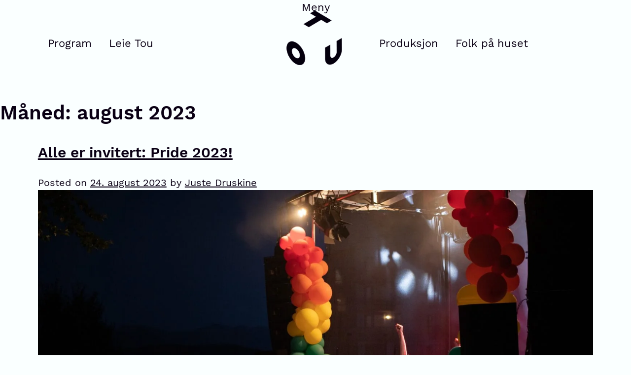

--- FILE ---
content_type: text/html; charset=UTF-8
request_url: https://www.touofficial.com/2023/08/
body_size: 19852
content:
<!DOCTYPE html>
<html lang="nb-NO">
<head>
	<meta charset="UTF-8">
	<meta name="viewport" content="width=device-width, initial-scale=1.0, viewport-fit=cover" />		<meta name='robots' content='noindex, follow' />

	<!-- This site is optimized with the Yoast SEO plugin v26.7 - https://yoast.com/wordpress/plugins/seo/ -->
	<title>august 2023 - Tou</title>
	<meta property="og:locale" content="nb_NO" />
	<meta property="og:type" content="website" />
	<meta property="og:title" content="august 2023 - Tou" />
	<meta property="og:url" content="https://www.touofficial.com/2023/08/" />
	<meta property="og:site_name" content="Tou" />
	<meta name="twitter:card" content="summary_large_image" />
	<script type="application/ld+json" class="yoast-schema-graph">{"@context":"https://schema.org","@graph":[{"@type":"CollectionPage","@id":"https://www.touofficial.com/2023/08/","url":"https://www.touofficial.com/2023/08/","name":"august 2023 - Tou","isPartOf":{"@id":"https://www.touofficial.com/#website"},"primaryImageOfPage":{"@id":"https://www.touofficial.com/2023/08/#primaryimage"},"image":{"@id":"https://www.touofficial.com/2023/08/#primaryimage"},"thumbnailUrl":"https://www.touofficial.com/wp-content/uploads/2023/08/306585780_781125969894994_1575669170013505699_n.jpg","breadcrumb":{"@id":"https://www.touofficial.com/2023/08/#breadcrumb"},"inLanguage":"nb-NO"},{"@type":"ImageObject","inLanguage":"nb-NO","@id":"https://www.touofficial.com/2023/08/#primaryimage","url":"https://www.touofficial.com/wp-content/uploads/2023/08/306585780_781125969894994_1575669170013505699_n.jpg","contentUrl":"https://www.touofficial.com/wp-content/uploads/2023/08/306585780_781125969894994_1575669170013505699_n.jpg","width":2048,"height":1365},{"@type":"BreadcrumbList","@id":"https://www.touofficial.com/2023/08/#breadcrumb","itemListElement":[{"@type":"ListItem","position":1,"name":"Home","item":"https://www.touofficial.com/"},{"@type":"ListItem","position":2,"name":"Archives for august 2023"}]},{"@type":"WebSite","@id":"https://www.touofficial.com/#website","url":"https://www.touofficial.com/","name":"Tou","description":"","publisher":{"@id":"https://www.touofficial.com/#organization"},"alternateName":"Tou Scene","potentialAction":[{"@type":"SearchAction","target":{"@type":"EntryPoint","urlTemplate":"https://www.touofficial.com/?s={search_term_string}"},"query-input":{"@type":"PropertyValueSpecification","valueRequired":true,"valueName":"search_term_string"}}],"inLanguage":"nb-NO"},{"@type":"Organization","@id":"https://www.touofficial.com/#organization","name":"Tou","url":"https://www.touofficial.com/","logo":{"@type":"ImageObject","inLanguage":"nb-NO","@id":"https://www.touofficial.com/#/schema/logo/image/","url":"https://www.touofficial.com/wp-content/uploads/2018/12/Tou-logo-night-black.png","contentUrl":"https://www.touofficial.com/wp-content/uploads/2018/12/Tou-logo-night-black.png","width":568,"height":567,"caption":"Tou"},"image":{"@id":"https://www.touofficial.com/#/schema/logo/image/"}}]}</script>
	<!-- / Yoast SEO plugin. -->


<link rel="alternate" type="application/rss+xml" title="Tou &raquo; strøm" href="https://www.touofficial.com/feed/" />
<link rel="alternate" type="application/rss+xml" title="Tou &raquo; kommentarstrøm" href="https://www.touofficial.com/comments/feed/" />
		<!-- This site uses the Google Analytics by MonsterInsights plugin v9.11.1 - Using Analytics tracking - https://www.monsterinsights.com/ -->
							<script src="//www.googletagmanager.com/gtag/js?id=G-E7PD2Z51DJ"  data-cfasync="false" data-wpfc-render="false" type="text/javascript" async></script>
			<script data-cfasync="false" data-wpfc-render="false" type="text/javascript">
				var mi_version = '9.11.1';
				var mi_track_user = true;
				var mi_no_track_reason = '';
								var MonsterInsightsDefaultLocations = {"page_location":"https:\/\/www.touofficial.com\/2023\/08\/"};
								if ( typeof MonsterInsightsPrivacyGuardFilter === 'function' ) {
					var MonsterInsightsLocations = (typeof MonsterInsightsExcludeQuery === 'object') ? MonsterInsightsPrivacyGuardFilter( MonsterInsightsExcludeQuery ) : MonsterInsightsPrivacyGuardFilter( MonsterInsightsDefaultLocations );
				} else {
					var MonsterInsightsLocations = (typeof MonsterInsightsExcludeQuery === 'object') ? MonsterInsightsExcludeQuery : MonsterInsightsDefaultLocations;
				}

								var disableStrs = [
										'ga-disable-G-E7PD2Z51DJ',
									];

				/* Function to detect opted out users */
				function __gtagTrackerIsOptedOut() {
					for (var index = 0; index < disableStrs.length; index++) {
						if (document.cookie.indexOf(disableStrs[index] + '=true') > -1) {
							return true;
						}
					}

					return false;
				}

				/* Disable tracking if the opt-out cookie exists. */
				if (__gtagTrackerIsOptedOut()) {
					for (var index = 0; index < disableStrs.length; index++) {
						window[disableStrs[index]] = true;
					}
				}

				/* Opt-out function */
				function __gtagTrackerOptout() {
					for (var index = 0; index < disableStrs.length; index++) {
						document.cookie = disableStrs[index] + '=true; expires=Thu, 31 Dec 2099 23:59:59 UTC; path=/';
						window[disableStrs[index]] = true;
					}
				}

				if ('undefined' === typeof gaOptout) {
					function gaOptout() {
						__gtagTrackerOptout();
					}
				}
								window.dataLayer = window.dataLayer || [];

				window.MonsterInsightsDualTracker = {
					helpers: {},
					trackers: {},
				};
				if (mi_track_user) {
					function __gtagDataLayer() {
						dataLayer.push(arguments);
					}

					function __gtagTracker(type, name, parameters) {
						if (!parameters) {
							parameters = {};
						}

						if (parameters.send_to) {
							__gtagDataLayer.apply(null, arguments);
							return;
						}

						if (type === 'event') {
														parameters.send_to = monsterinsights_frontend.v4_id;
							var hookName = name;
							if (typeof parameters['event_category'] !== 'undefined') {
								hookName = parameters['event_category'] + ':' + name;
							}

							if (typeof MonsterInsightsDualTracker.trackers[hookName] !== 'undefined') {
								MonsterInsightsDualTracker.trackers[hookName](parameters);
							} else {
								__gtagDataLayer('event', name, parameters);
							}
							
						} else {
							__gtagDataLayer.apply(null, arguments);
						}
					}

					__gtagTracker('js', new Date());
					__gtagTracker('set', {
						'developer_id.dZGIzZG': true,
											});
					if ( MonsterInsightsLocations.page_location ) {
						__gtagTracker('set', MonsterInsightsLocations);
					}
										__gtagTracker('config', 'G-E7PD2Z51DJ', {"forceSSL":"true","link_attribution":"true"} );
										window.gtag = __gtagTracker;										(function () {
						/* https://developers.google.com/analytics/devguides/collection/analyticsjs/ */
						/* ga and __gaTracker compatibility shim. */
						var noopfn = function () {
							return null;
						};
						var newtracker = function () {
							return new Tracker();
						};
						var Tracker = function () {
							return null;
						};
						var p = Tracker.prototype;
						p.get = noopfn;
						p.set = noopfn;
						p.send = function () {
							var args = Array.prototype.slice.call(arguments);
							args.unshift('send');
							__gaTracker.apply(null, args);
						};
						var __gaTracker = function () {
							var len = arguments.length;
							if (len === 0) {
								return;
							}
							var f = arguments[len - 1];
							if (typeof f !== 'object' || f === null || typeof f.hitCallback !== 'function') {
								if ('send' === arguments[0]) {
									var hitConverted, hitObject = false, action;
									if ('event' === arguments[1]) {
										if ('undefined' !== typeof arguments[3]) {
											hitObject = {
												'eventAction': arguments[3],
												'eventCategory': arguments[2],
												'eventLabel': arguments[4],
												'value': arguments[5] ? arguments[5] : 1,
											}
										}
									}
									if ('pageview' === arguments[1]) {
										if ('undefined' !== typeof arguments[2]) {
											hitObject = {
												'eventAction': 'page_view',
												'page_path': arguments[2],
											}
										}
									}
									if (typeof arguments[2] === 'object') {
										hitObject = arguments[2];
									}
									if (typeof arguments[5] === 'object') {
										Object.assign(hitObject, arguments[5]);
									}
									if ('undefined' !== typeof arguments[1].hitType) {
										hitObject = arguments[1];
										if ('pageview' === hitObject.hitType) {
											hitObject.eventAction = 'page_view';
										}
									}
									if (hitObject) {
										action = 'timing' === arguments[1].hitType ? 'timing_complete' : hitObject.eventAction;
										hitConverted = mapArgs(hitObject);
										__gtagTracker('event', action, hitConverted);
									}
								}
								return;
							}

							function mapArgs(args) {
								var arg, hit = {};
								var gaMap = {
									'eventCategory': 'event_category',
									'eventAction': 'event_action',
									'eventLabel': 'event_label',
									'eventValue': 'event_value',
									'nonInteraction': 'non_interaction',
									'timingCategory': 'event_category',
									'timingVar': 'name',
									'timingValue': 'value',
									'timingLabel': 'event_label',
									'page': 'page_path',
									'location': 'page_location',
									'title': 'page_title',
									'referrer' : 'page_referrer',
								};
								for (arg in args) {
																		if (!(!args.hasOwnProperty(arg) || !gaMap.hasOwnProperty(arg))) {
										hit[gaMap[arg]] = args[arg];
									} else {
										hit[arg] = args[arg];
									}
								}
								return hit;
							}

							try {
								f.hitCallback();
							} catch (ex) {
							}
						};
						__gaTracker.create = newtracker;
						__gaTracker.getByName = newtracker;
						__gaTracker.getAll = function () {
							return [];
						};
						__gaTracker.remove = noopfn;
						__gaTracker.loaded = true;
						window['__gaTracker'] = __gaTracker;
					})();
									} else {
										console.log("");
					(function () {
						function __gtagTracker() {
							return null;
						}

						window['__gtagTracker'] = __gtagTracker;
						window['gtag'] = __gtagTracker;
					})();
									}
			</script>
							<!-- / Google Analytics by MonsterInsights -->
		<style id='wp-img-auto-sizes-contain-inline-css' type='text/css'>
img:is([sizes=auto i],[sizes^="auto," i]){contain-intrinsic-size:3000px 1500px}
/*# sourceURL=wp-img-auto-sizes-contain-inline-css */
</style>

<style id='wp-emoji-styles-inline-css' type='text/css'>

	img.wp-smiley, img.emoji {
		display: inline !important;
		border: none !important;
		box-shadow: none !important;
		height: 1em !important;
		width: 1em !important;
		margin: 0 0.07em !important;
		vertical-align: -0.1em !important;
		background: none !important;
		padding: 0 !important;
	}
/*# sourceURL=wp-emoji-styles-inline-css */
</style>
<link rel='stylesheet' id='wp-block-library-css' href='https://www.touofficial.com/wp-includes/css/dist/block-library/style.min.css?ver=50d4ea8c2cc0684a962761e1624e4f1f' type='text/css' media='all' />
<style id='classic-theme-styles-inline-css' type='text/css'>
/*! This file is auto-generated */
.wp-block-button__link{color:#fff;background-color:#32373c;border-radius:9999px;box-shadow:none;text-decoration:none;padding:calc(.667em + 2px) calc(1.333em + 2px);font-size:1.125em}.wp-block-file__button{background:#32373c;color:#fff;text-decoration:none}
/*# sourceURL=/wp-includes/css/classic-themes.min.css */
</style>
<style id='global-styles-inline-css' type='text/css'>
:root{--wp--preset--aspect-ratio--square: 1;--wp--preset--aspect-ratio--4-3: 4/3;--wp--preset--aspect-ratio--3-4: 3/4;--wp--preset--aspect-ratio--3-2: 3/2;--wp--preset--aspect-ratio--2-3: 2/3;--wp--preset--aspect-ratio--16-9: 16/9;--wp--preset--aspect-ratio--9-16: 9/16;--wp--preset--color--black: #000000;--wp--preset--color--cyan-bluish-gray: #abb8c3;--wp--preset--color--white: #ffffff;--wp--preset--color--pale-pink: #f78da7;--wp--preset--color--vivid-red: #cf2e2e;--wp--preset--color--luminous-vivid-orange: #ff6900;--wp--preset--color--luminous-vivid-amber: #fcb900;--wp--preset--color--light-green-cyan: #7bdcb5;--wp--preset--color--vivid-green-cyan: #00d084;--wp--preset--color--pale-cyan-blue: #8ed1fc;--wp--preset--color--vivid-cyan-blue: #0693e3;--wp--preset--color--vivid-purple: #9b51e0;--wp--preset--gradient--vivid-cyan-blue-to-vivid-purple: linear-gradient(135deg,rgb(6,147,227) 0%,rgb(155,81,224) 100%);--wp--preset--gradient--light-green-cyan-to-vivid-green-cyan: linear-gradient(135deg,rgb(122,220,180) 0%,rgb(0,208,130) 100%);--wp--preset--gradient--luminous-vivid-amber-to-luminous-vivid-orange: linear-gradient(135deg,rgb(252,185,0) 0%,rgb(255,105,0) 100%);--wp--preset--gradient--luminous-vivid-orange-to-vivid-red: linear-gradient(135deg,rgb(255,105,0) 0%,rgb(207,46,46) 100%);--wp--preset--gradient--very-light-gray-to-cyan-bluish-gray: linear-gradient(135deg,rgb(238,238,238) 0%,rgb(169,184,195) 100%);--wp--preset--gradient--cool-to-warm-spectrum: linear-gradient(135deg,rgb(74,234,220) 0%,rgb(151,120,209) 20%,rgb(207,42,186) 40%,rgb(238,44,130) 60%,rgb(251,105,98) 80%,rgb(254,248,76) 100%);--wp--preset--gradient--blush-light-purple: linear-gradient(135deg,rgb(255,206,236) 0%,rgb(152,150,240) 100%);--wp--preset--gradient--blush-bordeaux: linear-gradient(135deg,rgb(254,205,165) 0%,rgb(254,45,45) 50%,rgb(107,0,62) 100%);--wp--preset--gradient--luminous-dusk: linear-gradient(135deg,rgb(255,203,112) 0%,rgb(199,81,192) 50%,rgb(65,88,208) 100%);--wp--preset--gradient--pale-ocean: linear-gradient(135deg,rgb(255,245,203) 0%,rgb(182,227,212) 50%,rgb(51,167,181) 100%);--wp--preset--gradient--electric-grass: linear-gradient(135deg,rgb(202,248,128) 0%,rgb(113,206,126) 100%);--wp--preset--gradient--midnight: linear-gradient(135deg,rgb(2,3,129) 0%,rgb(40,116,252) 100%);--wp--preset--font-size--small: 13px;--wp--preset--font-size--medium: 20px;--wp--preset--font-size--large: 36px;--wp--preset--font-size--x-large: 42px;--wp--preset--spacing--20: 0.44rem;--wp--preset--spacing--30: 0.67rem;--wp--preset--spacing--40: 1rem;--wp--preset--spacing--50: 1.5rem;--wp--preset--spacing--60: 2.25rem;--wp--preset--spacing--70: 3.38rem;--wp--preset--spacing--80: 5.06rem;--wp--preset--shadow--natural: 6px 6px 9px rgba(0, 0, 0, 0.2);--wp--preset--shadow--deep: 12px 12px 50px rgba(0, 0, 0, 0.4);--wp--preset--shadow--sharp: 6px 6px 0px rgba(0, 0, 0, 0.2);--wp--preset--shadow--outlined: 6px 6px 0px -3px rgb(255, 255, 255), 6px 6px rgb(0, 0, 0);--wp--preset--shadow--crisp: 6px 6px 0px rgb(0, 0, 0);}:where(.is-layout-flex){gap: 0.5em;}:where(.is-layout-grid){gap: 0.5em;}body .is-layout-flex{display: flex;}.is-layout-flex{flex-wrap: wrap;align-items: center;}.is-layout-flex > :is(*, div){margin: 0;}body .is-layout-grid{display: grid;}.is-layout-grid > :is(*, div){margin: 0;}:where(.wp-block-columns.is-layout-flex){gap: 2em;}:where(.wp-block-columns.is-layout-grid){gap: 2em;}:where(.wp-block-post-template.is-layout-flex){gap: 1.25em;}:where(.wp-block-post-template.is-layout-grid){gap: 1.25em;}.has-black-color{color: var(--wp--preset--color--black) !important;}.has-cyan-bluish-gray-color{color: var(--wp--preset--color--cyan-bluish-gray) !important;}.has-white-color{color: var(--wp--preset--color--white) !important;}.has-pale-pink-color{color: var(--wp--preset--color--pale-pink) !important;}.has-vivid-red-color{color: var(--wp--preset--color--vivid-red) !important;}.has-luminous-vivid-orange-color{color: var(--wp--preset--color--luminous-vivid-orange) !important;}.has-luminous-vivid-amber-color{color: var(--wp--preset--color--luminous-vivid-amber) !important;}.has-light-green-cyan-color{color: var(--wp--preset--color--light-green-cyan) !important;}.has-vivid-green-cyan-color{color: var(--wp--preset--color--vivid-green-cyan) !important;}.has-pale-cyan-blue-color{color: var(--wp--preset--color--pale-cyan-blue) !important;}.has-vivid-cyan-blue-color{color: var(--wp--preset--color--vivid-cyan-blue) !important;}.has-vivid-purple-color{color: var(--wp--preset--color--vivid-purple) !important;}.has-black-background-color{background-color: var(--wp--preset--color--black) !important;}.has-cyan-bluish-gray-background-color{background-color: var(--wp--preset--color--cyan-bluish-gray) !important;}.has-white-background-color{background-color: var(--wp--preset--color--white) !important;}.has-pale-pink-background-color{background-color: var(--wp--preset--color--pale-pink) !important;}.has-vivid-red-background-color{background-color: var(--wp--preset--color--vivid-red) !important;}.has-luminous-vivid-orange-background-color{background-color: var(--wp--preset--color--luminous-vivid-orange) !important;}.has-luminous-vivid-amber-background-color{background-color: var(--wp--preset--color--luminous-vivid-amber) !important;}.has-light-green-cyan-background-color{background-color: var(--wp--preset--color--light-green-cyan) !important;}.has-vivid-green-cyan-background-color{background-color: var(--wp--preset--color--vivid-green-cyan) !important;}.has-pale-cyan-blue-background-color{background-color: var(--wp--preset--color--pale-cyan-blue) !important;}.has-vivid-cyan-blue-background-color{background-color: var(--wp--preset--color--vivid-cyan-blue) !important;}.has-vivid-purple-background-color{background-color: var(--wp--preset--color--vivid-purple) !important;}.has-black-border-color{border-color: var(--wp--preset--color--black) !important;}.has-cyan-bluish-gray-border-color{border-color: var(--wp--preset--color--cyan-bluish-gray) !important;}.has-white-border-color{border-color: var(--wp--preset--color--white) !important;}.has-pale-pink-border-color{border-color: var(--wp--preset--color--pale-pink) !important;}.has-vivid-red-border-color{border-color: var(--wp--preset--color--vivid-red) !important;}.has-luminous-vivid-orange-border-color{border-color: var(--wp--preset--color--luminous-vivid-orange) !important;}.has-luminous-vivid-amber-border-color{border-color: var(--wp--preset--color--luminous-vivid-amber) !important;}.has-light-green-cyan-border-color{border-color: var(--wp--preset--color--light-green-cyan) !important;}.has-vivid-green-cyan-border-color{border-color: var(--wp--preset--color--vivid-green-cyan) !important;}.has-pale-cyan-blue-border-color{border-color: var(--wp--preset--color--pale-cyan-blue) !important;}.has-vivid-cyan-blue-border-color{border-color: var(--wp--preset--color--vivid-cyan-blue) !important;}.has-vivid-purple-border-color{border-color: var(--wp--preset--color--vivid-purple) !important;}.has-vivid-cyan-blue-to-vivid-purple-gradient-background{background: var(--wp--preset--gradient--vivid-cyan-blue-to-vivid-purple) !important;}.has-light-green-cyan-to-vivid-green-cyan-gradient-background{background: var(--wp--preset--gradient--light-green-cyan-to-vivid-green-cyan) !important;}.has-luminous-vivid-amber-to-luminous-vivid-orange-gradient-background{background: var(--wp--preset--gradient--luminous-vivid-amber-to-luminous-vivid-orange) !important;}.has-luminous-vivid-orange-to-vivid-red-gradient-background{background: var(--wp--preset--gradient--luminous-vivid-orange-to-vivid-red) !important;}.has-very-light-gray-to-cyan-bluish-gray-gradient-background{background: var(--wp--preset--gradient--very-light-gray-to-cyan-bluish-gray) !important;}.has-cool-to-warm-spectrum-gradient-background{background: var(--wp--preset--gradient--cool-to-warm-spectrum) !important;}.has-blush-light-purple-gradient-background{background: var(--wp--preset--gradient--blush-light-purple) !important;}.has-blush-bordeaux-gradient-background{background: var(--wp--preset--gradient--blush-bordeaux) !important;}.has-luminous-dusk-gradient-background{background: var(--wp--preset--gradient--luminous-dusk) !important;}.has-pale-ocean-gradient-background{background: var(--wp--preset--gradient--pale-ocean) !important;}.has-electric-grass-gradient-background{background: var(--wp--preset--gradient--electric-grass) !important;}.has-midnight-gradient-background{background: var(--wp--preset--gradient--midnight) !important;}.has-small-font-size{font-size: var(--wp--preset--font-size--small) !important;}.has-medium-font-size{font-size: var(--wp--preset--font-size--medium) !important;}.has-large-font-size{font-size: var(--wp--preset--font-size--large) !important;}.has-x-large-font-size{font-size: var(--wp--preset--font-size--x-large) !important;}
:where(.wp-block-post-template.is-layout-flex){gap: 1.25em;}:where(.wp-block-post-template.is-layout-grid){gap: 1.25em;}
:where(.wp-block-term-template.is-layout-flex){gap: 1.25em;}:where(.wp-block-term-template.is-layout-grid){gap: 1.25em;}
:where(.wp-block-columns.is-layout-flex){gap: 2em;}:where(.wp-block-columns.is-layout-grid){gap: 2em;}
:root :where(.wp-block-pullquote){font-size: 1.5em;line-height: 1.6;}
/*# sourceURL=global-styles-inline-css */
</style>
<link rel='stylesheet' id='tou-style-css' href='https://www.touofficial.com/wp-content/themes/tou/style.css' type='text/css' media='' />
<link rel='stylesheet' id='tou-style-min-css' href='https://www.touofficial.com/wp-content/themes/tou/toustyle.min.css' type='text/css' media='' />
<link rel='stylesheet' id='elementor-frontend-css' href='https://www.touofficial.com/wp-content/uploads/elementor/css/custom-frontend.min.css?ver=1768690882' type='text/css' media='all' />
<link rel='stylesheet' id='widget-nav-menu-css' href='https://www.touofficial.com/wp-content/uploads/elementor/css/custom-pro-widget-nav-menu.min.css?ver=1768690882' type='text/css' media='all' />
<link rel='stylesheet' id='e-sticky-css' href='https://www.touofficial.com/wp-content/plugins/elementor-pro/assets/css/modules/sticky.min.css?ver=3.33.2' type='text/css' media='all' />
<link rel='stylesheet' id='widget-spacer-css' href='https://www.touofficial.com/wp-content/plugins/elementor/assets/css/widget-spacer.min.css?ver=3.34.1' type='text/css' media='all' />
<link rel='stylesheet' id='widget-social-icons-css' href='https://www.touofficial.com/wp-content/plugins/elementor/assets/css/widget-social-icons.min.css?ver=3.34.1' type='text/css' media='all' />
<link rel='stylesheet' id='e-apple-webkit-css' href='https://www.touofficial.com/wp-content/uploads/elementor/css/custom-apple-webkit.min.css?ver=1768690882' type='text/css' media='all' />
<link rel='stylesheet' id='elementor-icons-css' href='https://www.touofficial.com/wp-content/plugins/elementor/assets/lib/eicons/css/elementor-icons.min.css?ver=5.45.0' type='text/css' media='all' />
<link rel='stylesheet' id='elementor-post-3180-css' href='https://www.touofficial.com/wp-content/uploads/elementor/css/post-3180.css?ver=1768690882' type='text/css' media='all' />
<link rel='stylesheet' id='font-awesome-5-all-css' href='https://www.touofficial.com/wp-content/plugins/elementor/assets/lib/font-awesome/css/all.min.css?ver=3.34.1' type='text/css' media='all' />
<link rel='stylesheet' id='font-awesome-4-shim-css' href='https://www.touofficial.com/wp-content/plugins/elementor/assets/lib/font-awesome/css/v4-shims.min.css?ver=3.34.1' type='text/css' media='all' />
<link rel='stylesheet' id='elementor-post-234-css' href='https://www.touofficial.com/wp-content/uploads/elementor/css/post-234.css?ver=1768690882' type='text/css' media='all' />
<link rel='stylesheet' id='elementor-post-433-css' href='https://www.touofficial.com/wp-content/uploads/elementor/css/post-433.css?ver=1768690882' type='text/css' media='all' />
<link rel='stylesheet' id='elementor-gf-local-worksans-css' href='https://www.touofficial.com/wp-content/uploads/elementor/google-fonts/css/worksans.css?ver=1742349348' type='text/css' media='all' />
<link rel='stylesheet' id='elementor-icons-shared-0-css' href='https://www.touofficial.com/wp-content/plugins/elementor/assets/lib/font-awesome/css/fontawesome.min.css?ver=5.15.3' type='text/css' media='all' />
<link rel='stylesheet' id='elementor-icons-fa-solid-css' href='https://www.touofficial.com/wp-content/plugins/elementor/assets/lib/font-awesome/css/solid.min.css?ver=5.15.3' type='text/css' media='all' />
<link rel='stylesheet' id='elementor-icons-fa-brands-css' href='https://www.touofficial.com/wp-content/plugins/elementor/assets/lib/font-awesome/css/brands.min.css?ver=5.15.3' type='text/css' media='all' />
<script type="text/javascript" src="https://www.touofficial.com/wp-content/plugins/google-analytics-for-wordpress/assets/js/frontend-gtag.min.js?ver=9.11.1" id="monsterinsights-frontend-script-js" async="async" data-wp-strategy="async"></script>
<script data-cfasync="false" data-wpfc-render="false" type="text/javascript" id='monsterinsights-frontend-script-js-extra'>/* <![CDATA[ */
var monsterinsights_frontend = {"js_events_tracking":"true","download_extensions":"doc,pdf,ppt,zip,xls,docx,pptx,xlsx","inbound_paths":"[{\"path\":\"\\\/go\\\/\",\"label\":\"affiliate\"},{\"path\":\"\\\/recommend\\\/\",\"label\":\"affiliate\"}]","home_url":"https:\/\/www.touofficial.com","hash_tracking":"false","v4_id":"G-E7PD2Z51DJ"};/* ]]> */
</script>
<script type="text/javascript" id="wk-tag-manager-script-js-after">
/* <![CDATA[ */
function shouldTrack(){
var trackLoggedIn = false;
var loggedIn = false;
if(!loggedIn){
return true;
} else if( trackLoggedIn ) {
return true;
}
return false;
}
function hasWKGoogleAnalyticsCookie() {
return (new RegExp('wp_wk_ga_untrack_' + document.location.hostname)).test(document.cookie);
}
if (!hasWKGoogleAnalyticsCookie() && shouldTrack()) {
//Google Tag Manager
(function (w, d, s, l, i) {
w[l] = w[l] || [];
w[l].push({
'gtm.start':
new Date().getTime(), event: 'gtm.js'
});
var f = d.getElementsByTagName(s)[0],
j = d.createElement(s), dl = l != 'dataLayer' ? '&l=' + l : '';
j.async = true;
j.src =
'https://www.googletagmanager.com/gtm.js?id=' + i + dl;
f.parentNode.insertBefore(j, f);
})(window, document, 'script', 'dataLayer', 'GTM-P58JD9Z');
}

//# sourceURL=wk-tag-manager-script-js-after
/* ]]> */
</script>
<script type="text/javascript" src="https://www.touofficial.com/wp-includes/js/jquery/jquery.min.js?ver=3.7.1" id="jquery-core-js"></script>
<script type="text/javascript" src="https://www.touofficial.com/wp-includes/js/jquery/jquery-migrate.min.js?ver=3.4.1" id="jquery-migrate-js"></script>
<script type="text/javascript" src="https://www.touofficial.com/wp-content/plugins/elementor/assets/lib/font-awesome/js/v4-shims.min.js?ver=3.34.1" id="font-awesome-4-shim-js"></script>
<link rel="https://api.w.org/" href="https://www.touofficial.com/wp-json/" /><link rel="EditURI" type="application/rsd+xml" title="RSD" href="https://www.touofficial.com/xmlrpc.php?rsd" />

<!-- Meta Pixel Code -->

<script>

!function(f,b,e,v,n,t,s)

{if(f.fbq)return;n=f.fbq=function(){n.callMethod?

n.callMethod.apply(n,arguments):n.queue.push(arguments)};

if(!f._fbq)f._fbq=n;n.push=n;n.loaded=!0;n.version='2.0';

n.queue=[];t=b.createElement(e);t.async=!0;

t.src=v;s=b.getElementsByTagName(e)[0];

s.parentNode.insertBefore(t,s)}(window, document,'script',

'https://connect.facebook.net/en_US/fbevents.js');

fbq('init', '2086809221450830');

fbq('track', 'PageView');

</script>

<noscript><img height="1" width="1" style="display:none"

src="https://www.facebook.com/tr?id=2086809221450830&ev=PageView&noscript=1"

/></noscript>

<!-- End Meta Pixel Code -->
		<script>
		(function(h,o,t,j,a,r){
			h.hj=h.hj||function(){(h.hj.q=h.hj.q||[]).push(arguments)};
			h._hjSettings={hjid:3410042,hjsv:5};
			a=o.getElementsByTagName('head')[0];
			r=o.createElement('script');r.async=1;
			r.src=t+h._hjSettings.hjid+j+h._hjSettings.hjsv;
			a.appendChild(r);
		})(window,document,'//static.hotjar.com/c/hotjar-','.js?sv=');
		</script>
		<meta name="generator" content="Elementor 3.34.1; features: additional_custom_breakpoints; settings: css_print_method-external, google_font-enabled, font_display-auto">
<style type="text/css">.recentcomments a{display:inline !important;padding:0 !important;margin:0 !important;}</style>			<style>
				.e-con.e-parent:nth-of-type(n+4):not(.e-lazyloaded):not(.e-no-lazyload),
				.e-con.e-parent:nth-of-type(n+4):not(.e-lazyloaded):not(.e-no-lazyload) * {
					background-image: none !important;
				}
				@media screen and (max-height: 1024px) {
					.e-con.e-parent:nth-of-type(n+3):not(.e-lazyloaded):not(.e-no-lazyload),
					.e-con.e-parent:nth-of-type(n+3):not(.e-lazyloaded):not(.e-no-lazyload) * {
						background-image: none !important;
					}
				}
				@media screen and (max-height: 640px) {
					.e-con.e-parent:nth-of-type(n+2):not(.e-lazyloaded):not(.e-no-lazyload),
					.e-con.e-parent:nth-of-type(n+2):not(.e-lazyloaded):not(.e-no-lazyload) * {
						background-image: none !important;
					}
				}
			</style>
			<!-- Meta Pixel Code -->
<script>
!function(f,b,e,v,n,t,s)
{if(f.fbq)return;n=f.fbq=function(){n.callMethod?
n.callMethod.apply(n,arguments):n.queue.push(arguments)};
if(!f._fbq)f._fbq=n;n.push=n;n.loaded=!0;n.version='2.0';
n.queue=[];t=b.createElement(e);t.async=!0;
t.src=v;s=b.getElementsByTagName(e)[0];
s.parentNode.insertBefore(t,s)}(window, document,'script',
'https://connect.facebook.net/en_US/fbevents.js');
fbq('init', '1718442458987745');
fbq('track', 'PageView');
</script>
<noscript><img height="1" width="1" style="display:none"
src="https://www.facebook.com/tr?id=1718442458987745&ev=PageView&noscript=1"
/></noscript>
<!-- End Meta Pixel Code --><link rel="icon" href="https://www.touofficial.com/wp-content/uploads/2018/12/cropped-Tou-logo-night-black-32x32.png" sizes="32x32" />
<link rel="icon" href="https://www.touofficial.com/wp-content/uploads/2018/12/cropped-Tou-logo-night-black-192x192.png" sizes="192x192" />
<link rel="apple-touch-icon" href="https://www.touofficial.com/wp-content/uploads/2018/12/cropped-Tou-logo-night-black-180x180.png" />
<meta name="msapplication-TileImage" content="https://www.touofficial.com/wp-content/uploads/2018/12/cropped-Tou-logo-night-black-270x270.png" />
		<style type="text/css" id="wp-custom-css">
			.aktuelt-forside .elementor-post__thumbnail {
	padding-bottom: 0 !important;
}

.aktuelt-forside .elementor-post__thumbnail img {
	aspect-ratio: 1/1;
	object-fit: cover;
}

.nyhetslide-forside .elementor-post__thumbnail img {
	aspect-ratio: 3/2;
	object-fit: cover;
}

@media screen and (min-width: 768px) {
	.nyhetslide-forside .elementor-post__thumbnail img {
	aspect-ratio: 16/9;
}
}

.nyhetslide-forside .elementor-widget-container {
	height: 100%;
}

.nyhetslide-forside .elementor-posts-container {
	height: 100%;
}

.nyhetslide-forside .elementor-post__text {
	display: flex;
	flex-grow: 1;
	
}

.nyhetslide-forside .elementor-post__text .elementor-post__read-more {
	margin-top: auto;
	width: 100%;
}

.nyhetslide-forside .aktuelt-forside {
	
	margin-bottom: auto;
}

.nyhetslide-forside .elementor-post__thumbnail__link {
	margin-bottom: 0;
}		</style>
		</head>
<body class="archive date wp-custom-logo wp-theme-tou hfeed elementor-default elementor-kit-3180">
<noscript>
    <iframe src="https://www.googletagmanager.com/ns.html?id=GTM-P58JD9Z" height="0" width="0"
        style="display:none;visibility:hidden"></iframe>
</noscript>

		<header data-elementor-type="header" data-elementor-id="234" class="elementor elementor-234 elementor-location-header" data-elementor-post-type="elementor_library">
					<section class="elementor-section elementor-top-section elementor-element elementor-element-75d5de73 elementor-section-content-middle nav-down elementor-section-boxed elementor-section-height-default elementor-section-height-default" data-id="75d5de73" data-element_type="section" id="header" data-settings="{&quot;sticky&quot;:&quot;top&quot;,&quot;background_background&quot;:&quot;classic&quot;,&quot;sticky_on&quot;:[&quot;desktop&quot;,&quot;tablet&quot;,&quot;mobile&quot;],&quot;sticky_offset&quot;:0,&quot;sticky_effects_offset&quot;:0,&quot;sticky_anchor_link_offset&quot;:0}">
						<div class="elementor-container elementor-column-gap-no">
					<div class="elementor-column elementor-col-100 elementor-top-column elementor-element elementor-element-75b26531" data-id="75b26531" data-element_type="column" data-settings="{&quot;background_background&quot;:&quot;classic&quot;}">
			<div class="elementor-widget-wrap elementor-element-populated">
						<div class="elementor-element elementor-element-fe6a47d elementor-hidden-tablet elementor-hidden-mobile elementor-nav-menu__text-align-aside elementor-nav-menu--toggle elementor-nav-menu--burger elementor-widget elementor-widget-nav-menu" data-id="fe6a47d" data-element_type="widget" id="mobile-nav" data-settings="{&quot;layout&quot;:&quot;dropdown&quot;,&quot;submenu_icon&quot;:{&quot;value&quot;:&quot;&lt;i class=\&quot;\&quot; aria-hidden=\&quot;true\&quot;&gt;&lt;\/i&gt;&quot;,&quot;library&quot;:&quot;&quot;},&quot;toggle&quot;:&quot;burger&quot;}" data-widget_type="nav-menu.default">
				<div class="elementor-widget-container">
							<div class="elementor-menu-toggle" role="button" tabindex="0" aria-label="Menu Toggle" aria-expanded="false">
			<i aria-hidden="true" role="presentation" class="elementor-menu-toggle__icon--open eicon-menu-bar"></i><i aria-hidden="true" role="presentation" class="elementor-menu-toggle__icon--close eicon-close"></i>		</div>
					<nav class="elementor-nav-menu--dropdown elementor-nav-menu__container" aria-hidden="true">
				<ul id="menu-2-fe6a47d" class="elementor-nav-menu"><li class="menu-item menu-item-type-post_type menu-item-object-page menu-item-1184"><a href="https://www.touofficial.com/aktuelt/" class="elementor-item" tabindex="-1">Aktuelt</a></li>
<li class="menu-item menu-item-type-post_type menu-item-object-page menu-item-4908"><a href="https://www.touofficial.com/servering/" class="elementor-item" tabindex="-1">Mat og drikke</a></li>
<li class="menu-item menu-item-type-post_type menu-item-object-page menu-item-12538"><a href="https://www.touofficial.com/gavekort/" class="elementor-item" tabindex="-1">Gavekort</a></li>
<li class="menu-item menu-item-type-post_type menu-item-object-page menu-item-240"><a href="https://www.touofficial.com/om-tou/" class="elementor-item" tabindex="-1">Om Tou</a></li>
<li class="menu-item menu-item-type-post_type menu-item-object-page menu-item-239"><a href="https://www.touofficial.com/kontakt/" class="elementor-item" tabindex="-1">Kontakt</a></li>
<li class="menu-item menu-item-type-post_type menu-item-object-page menu-item-2663"><a href="https://www.touofficial.com/praktisk-info/" class="elementor-item" tabindex="-1">Praktisk info</a></li>
<li class="menu-item menu-item-type-post_type menu-item-object-page menu-item-16999"><a href="https://www.touofficial.com/maskindans/" class="elementor-item" tabindex="-1">Faste arrangementer</a></li>
</ul>			</nav>
						</div>
				</div>
				<section class="elementor-section elementor-inner-section elementor-element elementor-element-d4dcb9a elementor-section-boxed elementor-section-height-default elementor-section-height-default" data-id="d4dcb9a" data-element_type="section">
						<div class="elementor-container elementor-column-gap-wide">
					<div class="elementor-column elementor-col-33 elementor-inner-column elementor-element elementor-element-0674787" data-id="0674787" data-element_type="column" id="main-nav-col1">
			<div class="elementor-widget-wrap elementor-element-populated">
						<div class="elementor-element elementor-element-2f710097 elementor-nav-menu__align-start elementor-hidden-tablet elementor-hidden-phone elementor-nav-menu--dropdown-tablet elementor-nav-menu__text-align-aside elementor-nav-menu--toggle elementor-nav-menu--burger elementor-widget elementor-widget-nav-menu" data-id="2f710097" data-element_type="widget" data-settings="{&quot;layout&quot;:&quot;horizontal&quot;,&quot;submenu_icon&quot;:{&quot;value&quot;:&quot;&lt;i class=\&quot;fas fa-caret-down\&quot; aria-hidden=\&quot;true\&quot;&gt;&lt;\/i&gt;&quot;,&quot;library&quot;:&quot;fa-solid&quot;},&quot;toggle&quot;:&quot;burger&quot;}" data-widget_type="nav-menu.default">
				<div class="elementor-widget-container">
								<nav aria-label="Meny" class="elementor-nav-menu--main elementor-nav-menu__container elementor-nav-menu--layout-horizontal e--pointer-underline e--animation-fade">
				<ul id="menu-1-2f710097" class="elementor-nav-menu"><li class="menu-item menu-item-type-post_type menu-item-object-page menu-item-236"><a href="https://www.touofficial.com/program/" class="elementor-item">Program</a></li>
<li class="menu-item menu-item-type-post_type menu-item-object-page menu-item-235"><a href="https://www.touofficial.com/leie-tou/" class="elementor-item">Leie Tou</a></li>
</ul>			</nav>
					<div class="elementor-menu-toggle" role="button" tabindex="0" aria-label="Menu Toggle" aria-expanded="false">
			<i aria-hidden="true" role="presentation" class="elementor-menu-toggle__icon--open eicon-menu-bar"></i><i aria-hidden="true" role="presentation" class="elementor-menu-toggle__icon--close eicon-close"></i>		</div>
					<nav class="elementor-nav-menu--dropdown elementor-nav-menu__container" aria-hidden="true">
				<ul id="menu-2-2f710097" class="elementor-nav-menu"><li class="menu-item menu-item-type-post_type menu-item-object-page menu-item-236"><a href="https://www.touofficial.com/program/" class="elementor-item" tabindex="-1">Program</a></li>
<li class="menu-item menu-item-type-post_type menu-item-object-page menu-item-235"><a href="https://www.touofficial.com/leie-tou/" class="elementor-item" tabindex="-1">Leie Tou</a></li>
</ul>			</nav>
						</div>
				</div>
					</div>
		</div>
				<div class="make-column-clickable-elementor elementor-column elementor-col-33 elementor-inner-column elementor-element elementor-element-1728419f" style="cursor: pointer;" data-column-clickable="https://www.touofficial.com/" data-column-clickable-blank="_self" data-id="1728419f" data-element_type="column">
			<div class="elementor-widget-wrap elementor-element-populated">
						<div class="elementor-element elementor-element-c8353fa logo elementor-widget elementor-widget-html" data-id="c8353fa" data-element_type="widget" id="toulogo" data-widget_type="html.default">
				<div class="elementor-widget-container">
					<img src="https://www.touofficial.com/wp-content/themes/tou/gfx/logo/Tou-logo-ny_00000.png" title="Tou logo" alt="Tou logo night black">				</div>
				</div>
					</div>
		</div>
				<div class="elementor-column elementor-col-33 elementor-inner-column elementor-element elementor-element-8fbde80" data-id="8fbde80" data-element_type="column">
			<div class="elementor-widget-wrap elementor-element-populated">
						<div class="elementor-element elementor-element-3bbe871 elementor-nav-menu--stretch elementor-nav-menu__text-align-center elementor-hidden-desktop elementor-nav-menu--toggle elementor-nav-menu--burger elementor-widget elementor-widget-nav-menu" data-id="3bbe871" data-element_type="widget" id="mobile-nav" data-settings="{&quot;layout&quot;:&quot;dropdown&quot;,&quot;full_width&quot;:&quot;stretch&quot;,&quot;submenu_icon&quot;:{&quot;value&quot;:&quot;&lt;i class=\&quot;fas fa-caret-down\&quot; aria-hidden=\&quot;true\&quot;&gt;&lt;\/i&gt;&quot;,&quot;library&quot;:&quot;fa-solid&quot;},&quot;toggle&quot;:&quot;burger&quot;}" data-widget_type="nav-menu.default">
				<div class="elementor-widget-container">
							<div class="elementor-menu-toggle" role="button" tabindex="0" aria-label="Menu Toggle" aria-expanded="false">
			<i aria-hidden="true" role="presentation" class="elementor-menu-toggle__icon--open eicon-menu-bar"></i><i aria-hidden="true" role="presentation" class="elementor-menu-toggle__icon--close eicon-close"></i>		</div>
					<nav class="elementor-nav-menu--dropdown elementor-nav-menu__container" aria-hidden="true">
				<ul id="menu-2-3bbe871" class="elementor-nav-menu"><li class="menu-item menu-item-type-post_type menu-item-object-page menu-item-233"><a href="https://www.touofficial.com/program/" class="elementor-item" tabindex="-1">Program</a></li>
<li class="menu-item menu-item-type-post_type menu-item-object-page menu-item-230"><a href="https://www.touofficial.com/leie-tou/" class="elementor-item" tabindex="-1">Leie Tou</a></li>
<li class="menu-item menu-item-type-post_type menu-item-object-page menu-item-228"><a href="https://www.touofficial.com/folk-pa-huset/" class="elementor-item" tabindex="-1">Folk på huset</a></li>
<li class="menu-item menu-item-type-post_type menu-item-object-page menu-item-232"><a href="https://www.touofficial.com/produksjon/" class="elementor-item" tabindex="-1">Produksjon</a></li>
<li class="menu-item menu-item-type-post_type menu-item-object-page menu-item-4913"><a href="https://www.touofficial.com/servering/" class="elementor-item" tabindex="-1">Mat og drikke</a></li>
<li class="menu-item menu-item-type-post_type menu-item-object-page menu-item-4844"><a href="https://www.touofficial.com/tou-mentor/" class="elementor-item" tabindex="-1">Tou Mentor</a></li>
<li class="menu-item menu-item-type-post_type menu-item-object-page menu-item-1820"><a href="https://www.touofficial.com/aktuelt/" class="elementor-item" tabindex="-1">Aktuelt</a></li>
<li class="menu-item menu-item-type-post_type menu-item-object-page menu-item-231"><a href="https://www.touofficial.com/om-tou/" class="elementor-item" tabindex="-1">Om Tou</a></li>
<li class="menu-item menu-item-type-post_type menu-item-object-page menu-item-2662"><a href="https://www.touofficial.com/praktisk-info/" class="elementor-item" tabindex="-1">Praktisk info</a></li>
<li class="menu-item menu-item-type-post_type menu-item-object-page menu-item-229"><a href="https://www.touofficial.com/kontakt/" class="elementor-item" tabindex="-1">Kontakt</a></li>
</ul>			</nav>
						</div>
				</div>
				<div class="elementor-element elementor-element-125ee2c elementor-hidden-tablet elementor-hidden-mobile elementor-nav-menu--dropdown-tablet elementor-nav-menu__text-align-aside elementor-nav-menu--toggle elementor-nav-menu--burger elementor-widget elementor-widget-nav-menu" data-id="125ee2c" data-element_type="widget" data-settings="{&quot;layout&quot;:&quot;horizontal&quot;,&quot;submenu_icon&quot;:{&quot;value&quot;:&quot;&lt;i class=\&quot;fas fa-caret-down\&quot; aria-hidden=\&quot;true\&quot;&gt;&lt;\/i&gt;&quot;,&quot;library&quot;:&quot;fa-solid&quot;},&quot;toggle&quot;:&quot;burger&quot;}" data-widget_type="nav-menu.default">
				<div class="elementor-widget-container">
								<nav aria-label="Meny" class="elementor-nav-menu--main elementor-nav-menu__container elementor-nav-menu--layout-horizontal e--pointer-underline e--animation-fade">
				<ul id="menu-1-125ee2c" class="elementor-nav-menu"><li class="menu-item menu-item-type-post_type menu-item-object-page menu-item-238"><a href="https://www.touofficial.com/produksjon/" class="elementor-item">Produksjon</a></li>
<li class="menu-item menu-item-type-post_type menu-item-object-page menu-item-1181"><a href="https://www.touofficial.com/folk-pa-huset/" class="elementor-item">Folk på huset</a></li>
</ul>			</nav>
					<div class="elementor-menu-toggle" role="button" tabindex="0" aria-label="Menu Toggle" aria-expanded="false">
			<i aria-hidden="true" role="presentation" class="elementor-menu-toggle__icon--open eicon-menu-bar"></i><i aria-hidden="true" role="presentation" class="elementor-menu-toggle__icon--close eicon-close"></i>		</div>
					<nav class="elementor-nav-menu--dropdown elementor-nav-menu__container" aria-hidden="true">
				<ul id="menu-2-125ee2c" class="elementor-nav-menu"><li class="menu-item menu-item-type-post_type menu-item-object-page menu-item-238"><a href="https://www.touofficial.com/produksjon/" class="elementor-item" tabindex="-1">Produksjon</a></li>
<li class="menu-item menu-item-type-post_type menu-item-object-page menu-item-1181"><a href="https://www.touofficial.com/folk-pa-huset/" class="elementor-item" tabindex="-1">Folk på huset</a></li>
</ul>			</nav>
						</div>
				</div>
					</div>
		</div>
					</div>
		</section>
					</div>
		</div>
					</div>
		</section>
				</header>
		
	<div id="primary" class="content-area">
		<main id="main" class="site-main">

		
			<header class="page-header">
				<h1 class="page-title">Måned: <span>august 2023</span></h1>			</header><!-- .page-header -->

			
<article id="post-5035" class="post-5035 post type-post status-publish format-standard has-post-thumbnail hentry category-aktuelt tag-fest tag-forestilling tag-pride">
	<header class="entry-header">
		<h2 class="entry-title"><a href="https://www.touofficial.com/alle-er-invitert-til-en-storslatt-feiring-av-pride-2023/" rel="bookmark">Alle er invitert: Pride 2023!</a></h2>			<div class="entry-meta">
				<span class="posted-on">Posted on <a href="https://www.touofficial.com/alle-er-invitert-til-en-storslatt-feiring-av-pride-2023/" rel="bookmark"><time class="entry-date published" datetime="2023-08-24T10:04:12+02:00">24. august 2023</time><time class="updated" datetime="2023-10-09T10:03:48+02:00">9. oktober 2023</time></a></span><span class="byline"> by <span class="author vcard"><a class="url fn n" href="https://www.touofficial.com/author/justed/">Juste Druskine</a></span></span>			</div><!-- .entry-meta -->
			</header><!-- .entry-header -->

	
		<a class="post-thumbnail" href="https://www.touofficial.com/alle-er-invitert-til-en-storslatt-feiring-av-pride-2023/" aria-hidden="true" tabindex="-1">
			<img fetchpriority="high" width="2048" height="1365" src="https://www.touofficial.com/wp-content/uploads/2023/08/306585780_781125969894994_1575669170013505699_n.jpg.webp" class="attachment-post-thumbnail size-post-thumbnail wp-post-image" alt="Alle er invitert: Pride 2023!" decoding="async" srcset="https://www.touofficial.com/wp-content/uploads/2023/08/306585780_781125969894994_1575669170013505699_n.jpg.webp 2048w, https://www.touofficial.com/wp-content/uploads/2023/08/306585780_781125969894994_1575669170013505699_n-300x200.jpg.webp 300w, https://www.touofficial.com/wp-content/uploads/2023/08/306585780_781125969894994_1575669170013505699_n-1024x683.jpg.webp 1024w, https://www.touofficial.com/wp-content/uploads/2023/08/306585780_781125969894994_1575669170013505699_n-768x512.jpg.webp 768w, https://www.touofficial.com/wp-content/uploads/2023/08/306585780_781125969894994_1575669170013505699_n-1536x1024.jpg.webp 1536w" sizes="(max-width: 2048px) 100vw, 2048px" />		</a>

		
	<div class="entry-content">
				<div data-elementor-type="wp-post" data-elementor-id="5035" class="elementor elementor-5035" data-elementor-post-type="post">
						<section class="elementor-section elementor-top-section elementor-element elementor-element-3e2a28bb elementor-section-boxed elementor-section-height-default elementor-section-height-default" data-id="3e2a28bb" data-element_type="section">
						<div class="elementor-container elementor-column-gap-default">
					<div class="elementor-column elementor-col-100 elementor-top-column elementor-element elementor-element-6f83feb" data-id="6f83feb" data-element_type="column">
			<div class="elementor-widget-wrap elementor-element-populated">
						<div class="elementor-element elementor-element-53e8433b elementor-widget elementor-widget-text-editor" data-id="53e8433b" data-element_type="widget" data-widget_type="text-editor.default">
				<div class="elementor-widget-container">
									<p></p>
<p>I år feirer vi kjærlighet, mangfold og likeverd for 25. gang og dermed planlegger <a href="https://www.foreningenfri.no/fri-rogaland/">FRI Rogaland</a> (i samarbeid med Tou og mange andre aktører) Rogaland historiens største Pride festival! Det blir spennende arrangementer, debatter, samtaler, konserter, Pride Park, shows, Skeiva Nattå, og en storslått parade lørdag 2. september som avsluttes på&nbsp;Tou og i Pride Park.&nbsp;</p>
<p></p>
<p></p>
<p>Vi spurte festivalsjef Live Idland hvilke arrangementer hun gleder seg mest til.&nbsp; Hun synes det blir vanskelig å velge hvilke hun skal gå på, da det er så mange spennende og kjekke arrangementer!&nbsp;</p>
<p></p>
<p></p>
<p><strong><em>&#8220;Hvis jeg måtte velge noen jeg gleder meg litt ekstra til, så må det være Burlesque 26.08.23, Pride Park 01.09.23 &#8211; 02.09.23, Drag night 01.09.23, Paraden lørdag 02.09.23 og selvfølgelig den fantastiske avslutningsfesten Skeiva Nattå lørdag 2. september.&#8221;,</em> sier Live.&nbsp;</strong></p>
<p></p>
<p></p>
<p>Programmet er fullspekket i år, så det er virkelig mye å velge fra &#8211; men vi skal hjelpe deg! Her er en oversikt over arrangementene som skjer i samarbeid med Tou:&nbsp;</p>
<p></p>
<p></p>
<ul class="wp-block-list">
<li style="list-style-type: none;">
<ul></ul>
</li>
<li>Fredag 25.august kl 19&nbsp;// Ute på Tou (flyttes til Maskinhallen hvis dårlig vær):&nbsp;<strong><a href="https://www.touofficial.com/program/?id=14070">Åpning av Skeivå Rogaland Pride</a></strong>&nbsp;med&nbsp;åpningstale og musikalsk innslag med&nbsp;Ole Henrik Risøy Solheim&nbsp;</li>
<li>Lørdag 26. august kl&nbsp;22&nbsp;// Maskinhallen:&nbsp;<strong><a href="https://www.touofficial.com/program/?id=14071">Fifi von Tassel presents Burlesque!</a></strong></li></ul>
<p></p>
<p></p>
<p></p>
<p><strong>FORESTILLINGER</strong>:<br><span style="color: var( --e-global-color-text ); font-family: var( --e-global-typography-text-font-family ), Sans-serif; font-size: 1.25rem;">forestillingene er en del av RAS på Skeivå og arrangeres av </span><a style="font-family: var( --e-global-typography-text-font-family ), Sans-serif; font-size: 1.25rem;" href="https://www.sandnes-kulturhus.no/ras-dans/">RAS</a><span style="color: var( --e-global-color-text ); font-family: var( --e-global-typography-text-font-family ), Sans-serif; font-size: 1.25rem;"> i samarbeid med Skeivå Rogaland Pride og Tou.&nbsp;</span></p>
<p></p>
<p></p>
<ul class="wp-block-list">
<li style="list-style-type: none;">
<ul></ul>
</li>
<li>Lørdag 26. august kl&nbsp;20&nbsp;// St Petri kirke:&nbsp;<strong><a href="https://www.touofficial.com/program/?id=14286">Rapture</a></strong></li>
<li>Tirsdag 29. august kl 20.30 // Scene 1:&nbsp;<strong><a href="https://www.touofficial.com/program/?id=14256">A Butch is a Butch is a Butch is a Butch</a></strong> &#8211; PREMIERE!</li>
<li>Onsdag 30. august kl 18 // Maskinhallen:&nbsp;<strong><a href="https://www.touofficial.com/program/?id=14257">Erik</a></strong>&nbsp;<span style="color: var( --e-global-color-text ); font-family: var( --e-global-typography-text-font-family ), Sans-serif; font-size: 1.25rem;">&nbsp;</span></li></ul>
<p></p>
<p></p>
<p></p>
<p><strong>FOREDRAG, FILM OG SAMTALER:</strong></p>
<p></p>
<p></p>
<ul class="wp-block-list">
<li style="list-style-type: none;">
<ul></ul>
</li>
<li>Mandag 28. august kl 18 // Loftet: <a href="https://www.touofficial.com/program/?id=14259"><strong>Hva om barnet ditt er trans?&nbsp;</strong></a></li>
<li>Mandag 28. august kl 19.30 // Loftet: <strong><a href="https://www.touofficial.com/program/?id=14292">Hvorfor MÅ vi snakke om skeiv i skolen?</a></strong></li>
<li>Tirsdag 29. august kl 18 // Loftet: <strong><a href="Bokbad: Skeive linjer i norsk historie ">Bokbad: Skeive linjer i norsk historie&nbsp;</a></strong></li>
<li>Tirsdag 29. august kl 20 // Loftet:&nbsp;<strong><a href="Filmvisning: Paris is Burning">Filmvisning: Paris is Burning</a></strong></li></ul>
<p></p>
<p></p>
<p></p>
<p><strong>ARRANGEMENTER FOR UNGDOM:</strong></p>
<p></p>
<p></p>
<ul class="wp-block-list">
<li style="list-style-type: none;">
<ul></ul>
</li>
<li>Tirsdag 29. august kl 18 // Scene 2: <a href="https://www.touofficial.com/program/?id=14261"><strong>Speedfriending for ungdom</strong>&nbsp;</a></li>
<li>Onsdag 30. august kl 19 // Loftet:<strong><a href="https://www.touofficial.com/program/?id=14262"> Ungdomskveld i Pride House</a></strong></li>
<li>Torsdag 31. august kl 18 // Maskinhallen: <strong><a href="https://www.touofficial.com/program/?id=14263">Maskeradeball for ungdom</a></strong></li></ul>
<p></p>
<p></p>
<p></p>
<p><strong>FEST</strong>:</p>
<p></p>
<p></p>
<ul class="wp-block-list">
<li style="list-style-type: none;">
<ul></ul>
</li>
<li>Fredag/ Lørdag 1. -2. september&nbsp;15.00-22.00/13.30-18.00&nbsp;// Ute: <strong><a href="https://www.touofficial.com/program/?id=14264">Pride park&nbsp;</a></strong></li>
<li>Fredag 1. september kl 22 // Maskinhallen: <a href="https://www.touofficial.com/program/?id=14265"><strong>Drag night&nbsp;</strong></a></li>
<li>Lørdag 2. september kl 22 //&nbsp;Hele Tou: <strong><a href="https://www.touofficial.com/program/?id=14266">Skeiva nattå</a></strong><span style="color: var( --e-global-color-text ); font-family: var( --e-global-typography-text-font-family ), Sans-serif; font-size: 1.25rem;">&nbsp;</span></li></ul>
<p></p>
<p></p>
<p></p>
<p><strong>Pride parade<br></strong>Lørdag 2. september (oppstilling kl 12, parade kl 13)</p>
<p></p>
<p></p>
<p>Pride paraden er Skeivå Rogaland&nbsp;Prides&nbsp;definitive høydepunkt. Etter en ukes feiring av mangfold og kjærlighet samles vi for å gå årets fineste marsj igjennom byen. Årets parade starter i år som i fjor fra Kongsgård og Byparken i Stavanger sentrum og ender på Tou og Pride Park.</p>
<p></p>
<p></p>
<div class="wp-block-buttons is-layout-flex wp-block-buttons-is-layout-flex">
<p></p>
<div class="wp-block-button"><a class="wp-block-button__link has-white-color has-black-background-color has-text-color has-background wp-element-button" style="border-radius: 0px;" href="https://skeiva.no">FULLT PROGRAM OG MER INFO</a></div>
<p></p>
</div>
<p></p>
<p></p>
<p><em>Bilde: Karoline Skarstein</em></p>
<p></p>								</div>
				</div>
					</div>
		</div>
					</div>
		</section>
				</div>
			</div><!-- .entry-content -->

	<footer class="entry-footer">
		<span class="cat-links">Posted in <a href="https://www.touofficial.com/category/aktuelt/" rel="category tag">Aktuelt</a></span><span class="tags-links">Tagged <a href="https://www.touofficial.com/tag/fest/" rel="tag">fest</a>, <a href="https://www.touofficial.com/tag/forestilling/" rel="tag">forestilling</a>, <a href="https://www.touofficial.com/tag/pride/" rel="tag">pride</a></span>	</footer><!-- .entry-footer -->
</article><!-- #post-5035 -->

<article id="post-5017" class="post-5017 post type-post status-publish format-standard has-post-thumbnail hentry category-aktuelt">
	<header class="entry-header">
		<h2 class="entry-title"><a href="https://www.touofficial.com/hostens-favoritter-2023/" rel="bookmark">Høstens favoritter 2023</a></h2>			<div class="entry-meta">
				<span class="posted-on">Posted on <a href="https://www.touofficial.com/hostens-favoritter-2023/" rel="bookmark"><time class="entry-date published" datetime="2023-08-18T13:28:45+02:00">18. august 2023</time><time class="updated" datetime="2023-10-09T11:00:03+02:00">9. oktober 2023</time></a></span><span class="byline"> by <span class="author vcard"><a class="url fn n" href="https://www.touofficial.com/author/justed/">Juste Druskine</a></span></span>			</div><!-- .entry-meta -->
			</header><!-- .entry-header -->

	
		<a class="post-thumbnail" href="https://www.touofficial.com/hostens-favoritter-2023/" aria-hidden="true" tabindex="-1">
			<img width="11654" height="6750" src="https://www.touofficial.com/wp-content/uploads/2023/08/some_hostprogram2023_annonser2.jpg.webp" class="attachment-post-thumbnail size-post-thumbnail wp-post-image" alt="Høstens favoritter 2023" decoding="async" />		</a>

		
	<div class="entry-content">
		
<p>Vi på Tou har satt sammen et spennende program for denne høsten og har kjempelyst til å dele noen høydepunkter! Vår musikkansvarlig Morten valgte ut tre opplevelser han mener du burde absolutt få med deg denne sesongen:</p>



<p><strong>FIEH</strong><br>28.oktober</p>



<p>Etter to kritikerroste album og utallige konserter i inn og utland er futuresoulfunkkollektivet Fieh snart klare med sitt tredje album, som de allerede har sluppet flere lovende låter fra. Dersom du enda ikke har fått med deg et av landets mest energiske og sprudlende liveband er det møteplikt i Maskinhallen 28.10!</p>



<div class="wp-block-buttons is-layout-flex wp-block-buttons-is-layout-flex">
<div class="wp-block-button"><a class="wp-block-button__link has-white-color has-black-background-color has-text-color has-background wp-element-button" href="https://www.touofficial.com/program/?id=13483" style="border-radius:0px">Les mer og kjøp billett</a></div>
</div>



<figure class="wp-block-embed is-type-video is-provider-youtube wp-block-embed-youtube wp-embed-aspect-16-9 wp-has-aspect-ratio"><div class="wp-block-embed__wrapper">
<iframe title="Live hos LINDMO: Fieh - &quot;Glu&quot;" width="640" height="360" src="https://www.youtube.com/embed/2qo6TXoCBkU?feature=oembed" frameborder="0" allow="accelerometer; autoplay; clipboard-write; encrypted-media; gyroscope; picture-in-picture; web-share" referrerpolicy="strict-origin-when-cross-origin" allowfullscreen></iframe>
</div><figcaption class="wp-element-caption">Fieh &#8220;Glu&#8221;</figcaption></figure>



<hr class="wp-block-separator has-alpha-channel-opacity"/>



<p><br><strong>FULU MIZIKI</strong><br>(DR Kongo/ Uganda)<br>5. november<br><br>Ordene Fulu Miziki kan oversettes som «musikk fra søppel». Det er i grunnen en presis beskrivelse av dette fjetrende kaotiske øko-bevisste, afro-futuristiske punk-kollektivet som lager både sine egne masker og sine egne instrumenter. Dette blir et fyrverkeri av en konsert du ikke vil gå glipp av!</p>



<div class="wp-block-buttons is-layout-flex wp-block-buttons-is-layout-flex">
<div class="wp-block-button"><a class="wp-block-button__link has-white-color has-black-background-color has-text-color has-background wp-element-button" href="https://www.touofficial.com/program/?id=14128" style="border-radius:0px">Les mer og kjøp billett</a></div>
</div>



<figure class="wp-block-embed is-type-video is-provider-youtube wp-block-embed-youtube wp-embed-aspect-16-9 wp-has-aspect-ratio"><div class="wp-block-embed__wrapper">
<iframe title="Fulu Miziki Kinshasa&#039;s music warriors" width="640" height="360" src="https://www.youtube.com/embed/R5IQuIaTPEg?feature=oembed" frameborder="0" allow="accelerometer; autoplay; clipboard-write; encrypted-media; gyroscope; picture-in-picture; web-share" referrerpolicy="strict-origin-when-cross-origin" allowfullscreen></iframe>
</div><figcaption class="wp-element-caption">Fulu Miziki  &#8211; Kinshasa&#8217;s music warriors</figcaption></figure>



<hr class="wp-block-separator has-alpha-channel-opacity"/>



<p><br><strong>Kristi</strong> <strong>Brud</strong><br>25. november<br><br>Fire av de originale medlemmene fra det sagnomsuste bergensbandet Hjerteslag har fått med seg Perlen fra Egge og startet det som må sies å være det norske bandet både undertegnede og mange andre har størst forventninger til i årene som kommer. Med en rekke singler som oser av råhet og kvalitet det siste halvåret og en lang rekke utsolgte konserter allerede før debutalbum er det bare å stille seg i kø og få med seg denne perlen av en konsert.</p>



<div class="wp-block-buttons is-layout-flex wp-block-buttons-is-layout-flex">
<div class="wp-block-button"><a class="wp-block-button__link has-white-color has-black-background-color has-text-color has-background wp-element-button" href="https://www.touofficial.com/program/?id=13769" style="border-radius:0px">Les mer og kjøp billett</a></div>
</div>



<figure class="wp-block-embed is-type-video is-provider-youtube wp-block-embed-youtube wp-embed-aspect-4-3 wp-has-aspect-ratio"><div class="wp-block-embed__wrapper">
<iframe title="Spiller ingen rolle" width="640" height="480" src="https://www.youtube.com/embed/KnIvOhQoDkE?feature=oembed" frameborder="0" allow="accelerometer; autoplay; clipboard-write; encrypted-media; gyroscope; picture-in-picture; web-share" referrerpolicy="strict-origin-when-cross-origin" allowfullscreen></iframe>
</div><figcaption class="wp-element-caption">Kristi Brud &#8220;Spiller ingen rolle&#8221;</figcaption></figure>



<div class="wp-block-buttons is-layout-flex wp-block-buttons-is-layout-flex">
<div class="wp-block-button"><a class="wp-block-button__link has-white-color has-black-background-color has-text-color has-background wp-element-button" href="https://www.touofficial.com/program/" style="border-radius:0px">SJEKK UT HELE HØSTPROGRAMMET</a></div>
</div>
	</div><!-- .entry-content -->

	<footer class="entry-footer">
		<span class="cat-links">Posted in <a href="https://www.touofficial.com/category/aktuelt/" rel="category tag">Aktuelt</a></span>	</footer><!-- .entry-footer -->
</article><!-- #post-5017 -->

		</main><!-- #main -->
	</div><!-- #primary -->


<aside id="secondary" class="widget-area">
	<section id="search-2" class="widget widget_search"><form role="search" method="get" class="search-form" action="https://www.touofficial.com/">
				<label>
					<span class="screen-reader-text">Søk etter:</span>
					<input type="search" class="search-field" placeholder="Søk &hellip;" value="" name="s" />
				</label>
				<input type="submit" class="search-submit" value="Søk" />
			</form></section>
		<section id="recent-posts-2" class="widget widget_recent_entries">
		<h2 class="widget-title">Siste innlegg</h2>
		<ul>
											<li>
					<a href="https://www.touofficial.com/bli-en-del-av-et-levende-klubbnettverk/">Bli en del av et levende klubbnettverk!</a>
									</li>
											<li>
					<a href="https://www.touofficial.com/hello-stavanger-er-her-for-a-bli/">Hello Stavanger er her for å bli</a>
									</li>
											<li>
					<a href="https://www.touofficial.com/kjokkensjef-sokes/">Kjøkkensjef søkes!</a>
									</li>
											<li>
					<a href="https://www.touofficial.com/skeiva-rogaland-pride/">SKEIVÅ ROGALAND PRIDE</a>
									</li>
											<li>
					<a href="https://www.touofficial.com/ledig-atelier-pa-tou-atelierhus/">Ledig atelier på Tou Atelierhus (utgått)</a>
									</li>
					</ul>

		</section><section id="recent-comments-2" class="widget widget_recent_comments"><h2 class="widget-title">Siste kommentarer</h2><ul id="recentcomments"><li class="recentcomments"><span class="comment-author-link"><a href="https://www.touofficial.com/ukategorisert/hilsen-fra-festivalsjefen-wonderful-world-2024-er-seileklar/" class="url" rel="ugc">HILSEN FRA FESTIVALSJEFEN: Wonderful World 2024 er seileklar - Tou</a></span> til <a href="https://www.touofficial.com/wonderful-world-5-sporsmal-med-festivalsjef-jan-inge-reilstad/#comment-24">WONDERFUL WORLD: 5 SPØRSMÅL MED FESTIVALSJEF JAN INGE REILSTAD</a></li></ul></section><section id="archives-2" class="widget widget_archive"><h2 class="widget-title">Arkiv</h2>
			<ul>
					<li><a href='https://www.touofficial.com/2025/12/'>desember 2025</a></li>
	<li><a href='https://www.touofficial.com/2025/11/'>november 2025</a></li>
	<li><a href='https://www.touofficial.com/2025/09/'>september 2025</a></li>
	<li><a href='https://www.touofficial.com/2025/08/'>august 2025</a></li>
	<li><a href='https://www.touofficial.com/2025/07/'>juli 2025</a></li>
	<li><a href='https://www.touofficial.com/2025/06/'>juni 2025</a></li>
	<li><a href='https://www.touofficial.com/2025/05/'>mai 2025</a></li>
	<li><a href='https://www.touofficial.com/2025/03/'>mars 2025</a></li>
	<li><a href='https://www.touofficial.com/2025/02/'>februar 2025</a></li>
	<li><a href='https://www.touofficial.com/2025/01/'>januar 2025</a></li>
	<li><a href='https://www.touofficial.com/2024/12/'>desember 2024</a></li>
	<li><a href='https://www.touofficial.com/2024/11/'>november 2024</a></li>
	<li><a href='https://www.touofficial.com/2024/10/'>oktober 2024</a></li>
	<li><a href='https://www.touofficial.com/2024/08/'>august 2024</a></li>
	<li><a href='https://www.touofficial.com/2024/06/'>juni 2024</a></li>
	<li><a href='https://www.touofficial.com/2024/04/'>april 2024</a></li>
	<li><a href='https://www.touofficial.com/2024/03/'>mars 2024</a></li>
	<li><a href='https://www.touofficial.com/2024/02/'>februar 2024</a></li>
	<li><a href='https://www.touofficial.com/2024/01/'>januar 2024</a></li>
	<li><a href='https://www.touofficial.com/2023/12/'>desember 2023</a></li>
	<li><a href='https://www.touofficial.com/2023/11/'>november 2023</a></li>
	<li><a href='https://www.touofficial.com/2023/10/'>oktober 2023</a></li>
	<li><a href='https://www.touofficial.com/2023/09/'>september 2023</a></li>
	<li><a href='https://www.touofficial.com/2023/08/' aria-current="page">august 2023</a></li>
	<li><a href='https://www.touofficial.com/2023/06/'>juni 2023</a></li>
	<li><a href='https://www.touofficial.com/2023/05/'>mai 2023</a></li>
	<li><a href='https://www.touofficial.com/2023/03/'>mars 2023</a></li>
	<li><a href='https://www.touofficial.com/2023/01/'>januar 2023</a></li>
	<li><a href='https://www.touofficial.com/2022/11/'>november 2022</a></li>
	<li><a href='https://www.touofficial.com/2022/10/'>oktober 2022</a></li>
	<li><a href='https://www.touofficial.com/2022/09/'>september 2022</a></li>
	<li><a href='https://www.touofficial.com/2022/08/'>august 2022</a></li>
	<li><a href='https://www.touofficial.com/2022/07/'>juli 2022</a></li>
	<li><a href='https://www.touofficial.com/2022/06/'>juni 2022</a></li>
	<li><a href='https://www.touofficial.com/2022/05/'>mai 2022</a></li>
	<li><a href='https://www.touofficial.com/2022/04/'>april 2022</a></li>
	<li><a href='https://www.touofficial.com/2022/03/'>mars 2022</a></li>
	<li><a href='https://www.touofficial.com/2022/02/'>februar 2022</a></li>
	<li><a href='https://www.touofficial.com/2022/01/'>januar 2022</a></li>
	<li><a href='https://www.touofficial.com/2021/12/'>desember 2021</a></li>
	<li><a href='https://www.touofficial.com/2021/11/'>november 2021</a></li>
	<li><a href='https://www.touofficial.com/2021/08/'>august 2021</a></li>
	<li><a href='https://www.touofficial.com/2021/06/'>juni 2021</a></li>
	<li><a href='https://www.touofficial.com/2021/03/'>mars 2021</a></li>
	<li><a href='https://www.touofficial.com/2021/02/'>februar 2021</a></li>
	<li><a href='https://www.touofficial.com/2021/01/'>januar 2021</a></li>
	<li><a href='https://www.touofficial.com/2020/12/'>desember 2020</a></li>
	<li><a href='https://www.touofficial.com/2020/11/'>november 2020</a></li>
	<li><a href='https://www.touofficial.com/2020/10/'>oktober 2020</a></li>
	<li><a href='https://www.touofficial.com/2020/09/'>september 2020</a></li>
	<li><a href='https://www.touofficial.com/2020/08/'>august 2020</a></li>
	<li><a href='https://www.touofficial.com/2020/07/'>juli 2020</a></li>
	<li><a href='https://www.touofficial.com/2020/06/'>juni 2020</a></li>
	<li><a href='https://www.touofficial.com/2020/05/'>mai 2020</a></li>
	<li><a href='https://www.touofficial.com/2020/04/'>april 2020</a></li>
	<li><a href='https://www.touofficial.com/2020/03/'>mars 2020</a></li>
	<li><a href='https://www.touofficial.com/2020/02/'>februar 2020</a></li>
	<li><a href='https://www.touofficial.com/2020/01/'>januar 2020</a></li>
	<li><a href='https://www.touofficial.com/2019/12/'>desember 2019</a></li>
	<li><a href='https://www.touofficial.com/2019/11/'>november 2019</a></li>
	<li><a href='https://www.touofficial.com/2019/10/'>oktober 2019</a></li>
	<li><a href='https://www.touofficial.com/2019/09/'>september 2019</a></li>
	<li><a href='https://www.touofficial.com/2019/08/'>august 2019</a></li>
	<li><a href='https://www.touofficial.com/2019/07/'>juli 2019</a></li>
	<li><a href='https://www.touofficial.com/2019/06/'>juni 2019</a></li>
	<li><a href='https://www.touofficial.com/2019/05/'>mai 2019</a></li>
	<li><a href='https://www.touofficial.com/2019/04/'>april 2019</a></li>
	<li><a href='https://www.touofficial.com/2019/03/'>mars 2019</a></li>
	<li><a href='https://www.touofficial.com/2019/02/'>februar 2019</a></li>
	<li><a href='https://www.touofficial.com/2019/01/'>januar 2019</a></li>
			</ul>

			</section><section id="categories-2" class="widget widget_categories"><h2 class="widget-title">Kategorier</h2>
			<ul>
					<li class="cat-item cat-item-15"><a href="https://www.touofficial.com/category/aktuelt/">Aktuelt</a>
</li>
	<li class="cat-item cat-item-60"><a href="https://www.touofficial.com/category/bar-cafe/">Bar &amp; Cafe</a>
</li>
	<li class="cat-item cat-item-64"><a href="https://www.touofficial.com/category/mat-drikke/">Mat &amp; drikke</a>
</li>
	<li class="cat-item cat-item-11"><a href="https://www.touofficial.com/category/produksjon/">Produksjon</a>
</li>
	<li class="cat-item cat-item-59"><a href="https://www.touofficial.com/category/scenekunst/">Scenekunst</a>
</li>
	<li class="cat-item cat-item-1"><a href="https://www.touofficial.com/category/ukategorisert/">Ukategorisert</a>
</li>
			</ul>

			</section><section id="meta-2" class="widget widget_meta"><h2 class="widget-title">Meta</h2>
		<ul>
						<li><a rel="nofollow" href="https://www.touofficial.com/wp-login.php">Logg inn</a></li>
			<li><a href="https://www.touofficial.com/feed/">Innleggsstrøm</a></li>
			<li><a href="https://www.touofficial.com/comments/feed/">Kommentarstrøm</a></li>

			<li><a href="https://nb.wordpress.org/">WordPress.org</a></li>
		</ul>

		</section></aside><!-- #secondary -->
		<footer data-elementor-type="footer" data-elementor-id="433" class="elementor elementor-433 elementor-location-footer" data-elementor-post-type="elementor_library">
					<section class="elementor-section elementor-top-section elementor-element elementor-element-981e3f3 elementor-section-boxed elementor-section-height-default elementor-section-height-default" data-id="981e3f3" data-element_type="section">
						<div class="elementor-container elementor-column-gap-default">
					<div class="elementor-column elementor-col-100 elementor-top-column elementor-element elementor-element-76fd485" data-id="76fd485" data-element_type="column">
			<div class="elementor-widget-wrap elementor-element-populated">
						<div class="elementor-element elementor-element-d053af2 elementor-widget elementor-widget-spacer" data-id="d053af2" data-element_type="widget" data-widget_type="spacer.default">
				<div class="elementor-widget-container">
							<div class="elementor-spacer">
			<div class="elementor-spacer-inner"></div>
		</div>
						</div>
				</div>
					</div>
		</div>
					</div>
		</section>
				<section class="elementor-section elementor-top-section elementor-element elementor-element-ddf5e8d elementor-section-boxed elementor-section-height-default elementor-section-height-default" data-id="ddf5e8d" data-element_type="section">
						<div class="elementor-container elementor-column-gap-default">
					<div class="elementor-column elementor-col-33 elementor-top-column elementor-element elementor-element-12cc469" data-id="12cc469" data-element_type="column">
			<div class="elementor-widget-wrap">
							</div>
		</div>
				<div class="elementor-column elementor-col-33 elementor-top-column elementor-element elementor-element-6f6e714" data-id="6f6e714" data-element_type="column">
			<div class="elementor-widget-wrap elementor-element-populated">
						<div class="elementor-element elementor-element-6a03962 elementor-widget elementor-widget-text-editor" data-id="6a03962" data-element_type="widget" data-widget_type="text-editor.default">
				<div class="elementor-widget-container">
									<p><b>Meld deg på vårt nyhetsbrev</b></p>								</div>
				</div>
				<div class="elementor-element elementor-element-251b004 elementor-widget elementor-widget-text-editor" data-id="251b004" data-element_type="widget" data-widget_type="text-editor.default">
				<div class="elementor-widget-container">
									<script>(function() {
	window.mc4wp = window.mc4wp || {
		listeners: [],
		forms: {
			on: function(evt, cb) {
				window.mc4wp.listeners.push(
					{
						event   : evt,
						callback: cb
					}
				);
			}
		}
	}
})();
</script><!-- Mailchimp for WordPress v4.10.9 - https://wordpress.org/plugins/mailchimp-for-wp/ --><form id="mc4wp-form-1" class="mc4wp-form mc4wp-form-10833" method="post" data-id="10833" data-name="" ><div class="mc4wp-form-fields"><p>
	<label>E-postadresse: 
		<input type="email" name="EMAIL" placeholder="Din e-postadresse" required />
</label>
</p>

<p>
	<input type="submit" value="Registrer" />
</p></div><label style="display: none !important;">La dette feltet stå tomt om du er en person: <input type="text" name="_mc4wp_honeypot" value="" tabindex="-1" autocomplete="off" /></label><input type="hidden" name="_mc4wp_timestamp" value="1768836343" /><input type="hidden" name="_mc4wp_form_id" value="10833" /><input type="hidden" name="_mc4wp_form_element_id" value="mc4wp-form-1" /><div class="mc4wp-response"></div></form><!-- / Mailchimp for WordPress Plugin -->								</div>
				</div>
					</div>
		</div>
				<div class="elementor-column elementor-col-33 elementor-top-column elementor-element elementor-element-b7e2d1f" data-id="b7e2d1f" data-element_type="column">
			<div class="elementor-widget-wrap">
							</div>
		</div>
					</div>
		</section>
				<section class="elementor-section elementor-top-section elementor-element elementor-element-d34d4e3 elementor-section-boxed elementor-section-height-default elementor-section-height-default" data-id="d34d4e3" data-element_type="section" data-settings="{&quot;background_background&quot;:&quot;classic&quot;}">
						<div class="elementor-container elementor-column-gap-wide">
					<div class="elementor-column elementor-col-33 elementor-top-column elementor-element elementor-element-8dc3d26" data-id="8dc3d26" data-element_type="column">
			<div class="elementor-widget-wrap elementor-element-populated">
						<div class="elementor-element elementor-element-81f66bf elementor-widget elementor-widget-text-editor" data-id="81f66bf" data-element_type="widget" data-widget_type="text-editor.default">
				<div class="elementor-widget-container">
									<p><strong>Besøksadresse</strong> <br />Kvitsøygata 25, 4014 Stavanger</p>								</div>
				</div>
					</div>
		</div>
				<div class="elementor-column elementor-col-33 elementor-top-column elementor-element elementor-element-5dd17f1" data-id="5dd17f1" data-element_type="column">
			<div class="elementor-widget-wrap elementor-element-populated">
						<div class="elementor-element elementor-element-e9134fe footer elementor-widget elementor-widget-text-editor" data-id="e9134fe" data-element_type="widget" data-widget_type="text-editor.default">
				<div class="elementor-widget-container">
									<p><span style="font-weight: bolder;">Postadresse</span><br />Postboks 1590, 4093 Stavanger</p>								</div>
				</div>
					</div>
		</div>
				<div class="elementor-column elementor-col-33 elementor-top-column elementor-element elementor-element-a5432f7" data-id="a5432f7" data-element_type="column">
			<div class="elementor-widget-wrap elementor-element-populated">
						<div class="elementor-element elementor-element-95d3201 footer elementor-widget elementor-widget-text-editor" data-id="95d3201" data-element_type="widget" data-widget_type="text-editor.default">
				<div class="elementor-widget-container">
									<p><span style="font-weight: bolder;">Kontortid</span><br />Mandag-fredag 08.00-16.00</p>								</div>
				</div>
					</div>
		</div>
					</div>
		</section>
				<section class="elementor-section elementor-top-section elementor-element elementor-element-1d65d70 elementor-section-boxed elementor-section-height-default elementor-section-height-default" data-id="1d65d70" data-element_type="section" data-settings="{&quot;background_background&quot;:&quot;classic&quot;}">
						<div class="elementor-container elementor-column-gap-wide">
					<div class="elementor-column elementor-col-100 elementor-top-column elementor-element elementor-element-a68238a" data-id="a68238a" data-element_type="column">
			<div class="elementor-widget-wrap elementor-element-populated">
						<div class="elementor-element elementor-element-bbb20c5 elementor-widget elementor-widget-text-editor" data-id="bbb20c5" data-element_type="widget" data-widget_type="text-editor.default">
				<div class="elementor-widget-container">
									<strong><a href="https://www.touofficial.com/kontakt#ansatte">Kontakt</a></strong>								</div>
				</div>
				<div class="elementor-element elementor-element-71ab9fa elementor-widget elementor-widget-spacer" data-id="71ab9fa" data-element_type="widget" data-widget_type="spacer.default">
				<div class="elementor-widget-container">
							<div class="elementor-spacer">
			<div class="elementor-spacer-inner"></div>
		</div>
						</div>
				</div>
				<div class="elementor-element elementor-element-7d32f57 elementor-shape-circle elementor-grid-0 e-grid-align-center elementor-widget elementor-widget-social-icons" data-id="7d32f57" data-element_type="widget" data-widget_type="social-icons.default">
				<div class="elementor-widget-container">
							<div class="elementor-social-icons-wrapper elementor-grid" role="list">
							<span class="elementor-grid-item" role="listitem">
					<a class="elementor-icon elementor-social-icon elementor-social-icon-facebook elementor-repeater-item-b1ffa94" href="https://www.facebook.com/touofficial/" target="_blank">
						<span class="elementor-screen-only">Facebook</span>
													<i class="fa fa-facebook" aria-hidden="true"></i>
											</a>
				</span>
							<span class="elementor-grid-item" role="listitem">
					<a class="elementor-icon elementor-social-icon elementor-social-icon-instagram elementor-repeater-item-7fd11b6" href="https://www.instagram.com/tou__official/?hl=nb" target="_blank">
						<span class="elementor-screen-only">Instagram</span>
													<i class="fa fa-instagram" aria-hidden="true"></i>
											</a>
				</span>
							<span class="elementor-grid-item" role="listitem">
					<a class="elementor-icon elementor-social-icon elementor-social-icon-linkedin elementor-repeater-item-7618fd9" href="https://www.linkedin.com/company/touofficial" target="_blank">
						<span class="elementor-screen-only">Linkedin</span>
													<i class="fa fa-linkedin" aria-hidden="true"></i>
											</a>
				</span>
					</div>
						</div>
				</div>
					</div>
		</div>
					</div>
		</section>
				</footer>
		
<script type="speculationrules">
{"prefetch":[{"source":"document","where":{"and":[{"href_matches":"/*"},{"not":{"href_matches":["/wp-*.php","/wp-admin/*","/wp-content/uploads/*","/wp-content/*","/wp-content/plugins/*","/wp-content/themes/tou/*","/*\\?(.+)"]}},{"not":{"selector_matches":"a[rel~=\"nofollow\"]"}},{"not":{"selector_matches":".no-prefetch, .no-prefetch a"}}]},"eagerness":"conservative"}]}
</script>
<script>(function() {function maybePrefixUrlField () {
  const value = this.value.trim()
  if (value !== '' && value.indexOf('http') !== 0) {
    this.value = 'http://' + value
  }
}

const urlFields = document.querySelectorAll('.mc4wp-form input[type="url"]')
for (let j = 0; j < urlFields.length; j++) {
  urlFields[j].addEventListener('blur', maybePrefixUrlField)
}
})();</script>	
   
    			<script>
				const lazyloadRunObserver = () => {
					const lazyloadBackgrounds = document.querySelectorAll( `.e-con.e-parent:not(.e-lazyloaded)` );
					const lazyloadBackgroundObserver = new IntersectionObserver( ( entries ) => {
						entries.forEach( ( entry ) => {
							if ( entry.isIntersecting ) {
								let lazyloadBackground = entry.target;
								if( lazyloadBackground ) {
									lazyloadBackground.classList.add( 'e-lazyloaded' );
								}
								lazyloadBackgroundObserver.unobserve( entry.target );
							}
						});
					}, { rootMargin: '200px 0px 200px 0px' } );
					lazyloadBackgrounds.forEach( ( lazyloadBackground ) => {
						lazyloadBackgroundObserver.observe( lazyloadBackground );
					} );
				};
				const events = [
					'DOMContentLoaded',
					'elementor/lazyload/observe',
				];
				events.forEach( ( event ) => {
					document.addEventListener( event, lazyloadRunObserver );
				} );
			</script>
			<link rel='stylesheet' id='elementor-post-5035-css' href='https://www.touofficial.com/wp-content/uploads/elementor/css/post-5035.css?ver=1768701906' type='text/css' media='all' />
<script type="text/javascript" src="https://www.touofficial.com/wp-content/themes/tou/js/navigation.js?ver=20151215" id="tou-navigation-js"></script>
<script type="text/javascript" src="https://www.touofficial.com/wp-content/themes/tou/js/scrollmagic/minified/ScrollMagic.min.js" id="ScrollMagic-js"></script>
<script type="text/javascript" src="https://www.touofficial.com/wp-content/themes/tou/js/TweenMax.min.js" id="TweenMax-js"></script>
<script type="text/javascript" src="https://www.touofficial.com/wp-content/themes/tou/js/scrollmagic/minified/plugins/animation.gsap.min.js" id="gsap-js"></script>
<script type="text/javascript" src="https://www.touofficial.com/wp-content/themes/tou/js/scrollmagic/minified/plugins/animation.velocity.min.js" id="velocity-js"></script>
<script type="text/javascript" id="tou-js-js-extra">
/* <![CDATA[ */
var touJS = {"template_url":"https://www.touofficial.com/wp-content/themes/tou"};
//# sourceURL=tou-js-js-extra
/* ]]> */
</script>
<script type="text/javascript" src="https://www.touofficial.com/wp-content/themes/tou/js/tou.js" id="tou-js-js"></script>
<script type="text/javascript" src="https://www.touofficial.com/wp-content/themes/tou/js/skip-link-focus-fix.js?ver=20151215" id="tou-skip-link-focus-fix-js"></script>
<script type="text/javascript" src="https://www.touofficial.com/wp-content/plugins/elementor-pro/assets/lib/smartmenus/jquery.smartmenus.min.js?ver=1.2.1" id="smartmenus-js"></script>
<script type="text/javascript" src="https://www.touofficial.com/wp-content/plugins/elementor/assets/js/webpack.runtime.min.js?ver=3.34.1" id="elementor-webpack-runtime-js"></script>
<script type="text/javascript" src="https://www.touofficial.com/wp-content/plugins/elementor/assets/js/frontend-modules.min.js?ver=3.34.1" id="elementor-frontend-modules-js"></script>
<script type="text/javascript" src="https://www.touofficial.com/wp-includes/js/jquery/ui/core.min.js?ver=1.13.3" id="jquery-ui-core-js"></script>
<script type="text/javascript" id="elementor-frontend-js-before">
/* <![CDATA[ */
var elementorFrontendConfig = {"environmentMode":{"edit":false,"wpPreview":false,"isScriptDebug":false},"i18n":{"shareOnFacebook":"Del p\u00e5 Facebook","shareOnTwitter":"Del p\u00e5 Twitter","pinIt":"Fest det","download":"Last ned","downloadImage":"Last ned bilde","fullscreen":"Fullskjerm","zoom":"Zoom","share":"Del","playVideo":"Start video","previous":"Forrige","next":"Neste","close":"Lukk","a11yCarouselPrevSlideMessage":"Previous slide","a11yCarouselNextSlideMessage":"Next slide","a11yCarouselFirstSlideMessage":"This is the first slide","a11yCarouselLastSlideMessage":"This is the last slide","a11yCarouselPaginationBulletMessage":"Go to slide"},"is_rtl":false,"breakpoints":{"xs":0,"sm":480,"md":769,"lg":1025,"xl":1440,"xxl":1600},"responsive":{"breakpoints":{"mobile":{"label":"Mobil st\u00e5ende","value":768,"default_value":767,"direction":"max","is_enabled":true},"mobile_extra":{"label":"Mobil liggende","value":880,"default_value":880,"direction":"max","is_enabled":false},"tablet":{"label":"Tablet Portrait","value":1024,"default_value":1024,"direction":"max","is_enabled":true},"tablet_extra":{"label":"Tablet Landscape","value":1200,"default_value":1200,"direction":"max","is_enabled":false},"laptop":{"label":"Laptop","value":1366,"default_value":1366,"direction":"max","is_enabled":false},"widescreen":{"label":"Bredskjerm","value":2400,"default_value":2400,"direction":"min","is_enabled":false}},"hasCustomBreakpoints":true},"version":"3.34.1","is_static":false,"experimentalFeatures":{"additional_custom_breakpoints":true,"theme_builder_v2":true,"home_screen":true,"global_classes_should_enforce_capabilities":true,"e_variables":true,"cloud-library":true,"e_opt_in_v4_page":true,"e_interactions":true,"import-export-customization":true,"e_pro_variables":true},"urls":{"assets":"https:\/\/www.touofficial.com\/wp-content\/plugins\/elementor\/assets\/","ajaxurl":"https:\/\/www.touofficial.com\/wp-admin\/admin-ajax.php","uploadUrl":"https:\/\/www.touofficial.com\/wp-content\/uploads"},"nonces":{"floatingButtonsClickTracking":"db254741c3"},"swiperClass":"swiper","settings":{"editorPreferences":[]},"kit":{"viewport_mobile":768,"active_breakpoints":["viewport_mobile","viewport_tablet"],"global_image_lightbox":"yes","lightbox_enable_counter":"yes","lightbox_enable_fullscreen":"yes","lightbox_enable_zoom":"yes","lightbox_enable_share":"yes","lightbox_title_src":"title","lightbox_description_src":"description"},"post":{"id":0,"title":"august 2023 - Tou","excerpt":""}};
//# sourceURL=elementor-frontend-js-before
/* ]]> */
</script>
<script type="text/javascript" src="https://www.touofficial.com/wp-content/plugins/elementor/assets/js/frontend.min.js?ver=3.34.1" id="elementor-frontend-js"></script>
<script type="text/javascript" src="https://www.touofficial.com/wp-content/plugins/elementor-pro/assets/lib/sticky/jquery.sticky.min.js?ver=3.33.2" id="e-sticky-js"></script>
<script type="text/javascript" src="https://www.touofficial.com/wp-content/plugins/make-column-clickable-elementor/assets/js/make-column-clickable.js?ver=1.6.2" id="make-column-clickable-elementor-js"></script>
<script type="text/javascript" defer src="https://www.touofficial.com/wp-content/plugins/mailchimp-for-wp/assets/js/forms.js?ver=4.10.9" id="mc4wp-forms-api-js"></script>
<script type="text/javascript" src="https://www.touofficial.com/wp-content/plugins/elementor-pro/assets/js/webpack-pro.runtime.min.js?ver=3.33.2" id="elementor-pro-webpack-runtime-js"></script>
<script type="text/javascript" src="https://www.touofficial.com/wp-includes/js/dist/hooks.min.js?ver=dd5603f07f9220ed27f1" id="wp-hooks-js"></script>
<script type="text/javascript" src="https://www.touofficial.com/wp-includes/js/dist/i18n.min.js?ver=c26c3dc7bed366793375" id="wp-i18n-js"></script>
<script type="text/javascript" id="wp-i18n-js-after">
/* <![CDATA[ */
wp.i18n.setLocaleData( { 'text direction\u0004ltr': [ 'ltr' ] } );
//# sourceURL=wp-i18n-js-after
/* ]]> */
</script>
<script type="text/javascript" id="elementor-pro-frontend-js-before">
/* <![CDATA[ */
var ElementorProFrontendConfig = {"ajaxurl":"https:\/\/www.touofficial.com\/wp-admin\/admin-ajax.php","nonce":"1500a19928","urls":{"assets":"https:\/\/www.touofficial.com\/wp-content\/plugins\/elementor-pro\/assets\/","rest":"https:\/\/www.touofficial.com\/wp-json\/"},"settings":{"lazy_load_background_images":true},"popup":{"hasPopUps":true},"shareButtonsNetworks":{"facebook":{"title":"Facebook","has_counter":true},"twitter":{"title":"Twitter"},"linkedin":{"title":"LinkedIn","has_counter":true},"pinterest":{"title":"Pinterest","has_counter":true},"reddit":{"title":"Reddit","has_counter":true},"vk":{"title":"VK","has_counter":true},"odnoklassniki":{"title":"OK","has_counter":true},"tumblr":{"title":"Tumblr"},"digg":{"title":"Digg"},"skype":{"title":"Skype"},"stumbleupon":{"title":"StumbleUpon","has_counter":true},"mix":{"title":"Mix"},"telegram":{"title":"Telegram"},"pocket":{"title":"Pocket","has_counter":true},"xing":{"title":"XING","has_counter":true},"whatsapp":{"title":"WhatsApp"},"email":{"title":"Email"},"print":{"title":"Print"},"x-twitter":{"title":"X"},"threads":{"title":"Threads"}},"facebook_sdk":{"lang":"nb_NO","app_id":""},"lottie":{"defaultAnimationUrl":"https:\/\/www.touofficial.com\/wp-content\/plugins\/elementor-pro\/modules\/lottie\/assets\/animations\/default.json"}};
//# sourceURL=elementor-pro-frontend-js-before
/* ]]> */
</script>
<script type="text/javascript" src="https://www.touofficial.com/wp-content/plugins/elementor-pro/assets/js/frontend.min.js?ver=3.33.2" id="elementor-pro-frontend-js"></script>
<script type="text/javascript" src="https://www.touofficial.com/wp-content/plugins/elementor-pro/assets/js/elements-handlers.min.js?ver=3.33.2" id="pro-elements-handlers-js"></script>
<script id="wp-emoji-settings" type="application/json">
{"baseUrl":"https://s.w.org/images/core/emoji/17.0.2/72x72/","ext":".png","svgUrl":"https://s.w.org/images/core/emoji/17.0.2/svg/","svgExt":".svg","source":{"concatemoji":"https://www.touofficial.com/wp-includes/js/wp-emoji-release.min.js?ver=50d4ea8c2cc0684a962761e1624e4f1f"}}
</script>
<script type="module">
/* <![CDATA[ */
/*! This file is auto-generated */
const a=JSON.parse(document.getElementById("wp-emoji-settings").textContent),o=(window._wpemojiSettings=a,"wpEmojiSettingsSupports"),s=["flag","emoji"];function i(e){try{var t={supportTests:e,timestamp:(new Date).valueOf()};sessionStorage.setItem(o,JSON.stringify(t))}catch(e){}}function c(e,t,n){e.clearRect(0,0,e.canvas.width,e.canvas.height),e.fillText(t,0,0);t=new Uint32Array(e.getImageData(0,0,e.canvas.width,e.canvas.height).data);e.clearRect(0,0,e.canvas.width,e.canvas.height),e.fillText(n,0,0);const a=new Uint32Array(e.getImageData(0,0,e.canvas.width,e.canvas.height).data);return t.every((e,t)=>e===a[t])}function p(e,t){e.clearRect(0,0,e.canvas.width,e.canvas.height),e.fillText(t,0,0);var n=e.getImageData(16,16,1,1);for(let e=0;e<n.data.length;e++)if(0!==n.data[e])return!1;return!0}function u(e,t,n,a){switch(t){case"flag":return n(e,"\ud83c\udff3\ufe0f\u200d\u26a7\ufe0f","\ud83c\udff3\ufe0f\u200b\u26a7\ufe0f")?!1:!n(e,"\ud83c\udde8\ud83c\uddf6","\ud83c\udde8\u200b\ud83c\uddf6")&&!n(e,"\ud83c\udff4\udb40\udc67\udb40\udc62\udb40\udc65\udb40\udc6e\udb40\udc67\udb40\udc7f","\ud83c\udff4\u200b\udb40\udc67\u200b\udb40\udc62\u200b\udb40\udc65\u200b\udb40\udc6e\u200b\udb40\udc67\u200b\udb40\udc7f");case"emoji":return!a(e,"\ud83e\u1fac8")}return!1}function f(e,t,n,a){let r;const o=(r="undefined"!=typeof WorkerGlobalScope&&self instanceof WorkerGlobalScope?new OffscreenCanvas(300,150):document.createElement("canvas")).getContext("2d",{willReadFrequently:!0}),s=(o.textBaseline="top",o.font="600 32px Arial",{});return e.forEach(e=>{s[e]=t(o,e,n,a)}),s}function r(e){var t=document.createElement("script");t.src=e,t.defer=!0,document.head.appendChild(t)}a.supports={everything:!0,everythingExceptFlag:!0},new Promise(t=>{let n=function(){try{var e=JSON.parse(sessionStorage.getItem(o));if("object"==typeof e&&"number"==typeof e.timestamp&&(new Date).valueOf()<e.timestamp+604800&&"object"==typeof e.supportTests)return e.supportTests}catch(e){}return null}();if(!n){if("undefined"!=typeof Worker&&"undefined"!=typeof OffscreenCanvas&&"undefined"!=typeof URL&&URL.createObjectURL&&"undefined"!=typeof Blob)try{var e="postMessage("+f.toString()+"("+[JSON.stringify(s),u.toString(),c.toString(),p.toString()].join(",")+"));",a=new Blob([e],{type:"text/javascript"});const r=new Worker(URL.createObjectURL(a),{name:"wpTestEmojiSupports"});return void(r.onmessage=e=>{i(n=e.data),r.terminate(),t(n)})}catch(e){}i(n=f(s,u,c,p))}t(n)}).then(e=>{for(const n in e)a.supports[n]=e[n],a.supports.everything=a.supports.everything&&a.supports[n],"flag"!==n&&(a.supports.everythingExceptFlag=a.supports.everythingExceptFlag&&a.supports[n]);var t;a.supports.everythingExceptFlag=a.supports.everythingExceptFlag&&!a.supports.flag,a.supports.everything||((t=a.source||{}).concatemoji?r(t.concatemoji):t.wpemoji&&t.twemoji&&(r(t.twemoji),r(t.wpemoji)))});
//# sourceURL=https://www.touofficial.com/wp-includes/js/wp-emoji-loader.min.js
/* ]]> */
</script>

</body>
</html>


<!-- Page cached by LiteSpeed Cache 7.7 on 2026-01-19 16:25:43 -->

--- FILE ---
content_type: text/css
request_url: https://www.touofficial.com/wp-content/themes/tou/toustyle.min.css
body_size: 4516
content:
/*!
Theme Name: Tou
Theme URI: http://underscores.me/
Author: Montaag
Author URI: http://montaag.com
Description: Description
Version: 1.0.0
License: GNU General Public License v2 or later
License URI: LICENSE
Text Domain: tou
Tags: custom-background, custom-logo, custom-menu, featured-images, threaded-comments, translation-ready

This theme, like WordPress, is licensed under the GPL.
Use it to make something cool, have fun, and share what you've learned with others.

Tou is based on Underscores https://underscores.me/, (C) 2012-2017 Automattic, Inc.
Underscores is distributed under the terms of the GNU GPL v2 or later.

Normalizing styles have been helped along thanks to the fine work of
Nicolas Gallagher and Jonathan Neal https://necolas.github.io/normalize.css/
*/html{line-height:1.15;-webkit-text-size-adjust:100%}body{margin:0}h1{font-size:2em;margin:.67em 0;font-weight:400}hr{box-sizing:content-box;height:0;overflow:visible}pre{font-family:monospace,monospace;font-size:1em}a{background-color:transparent;text-decoration:underline}abbr[title]{border-bottom:none;text-decoration:underline;text-decoration:underline dotted}b,strong{font-weight:bolder}code,kbd,samp{font-family:monospace,monospace;font-size:1em}small{font-size:80%}sub,sup{font-size:75%;line-height:0;position:relative;vertical-align:baseline}sub{bottom:-.25em}sup{top:-.5em}img{border-style:none}button,input,optgroup,select,textarea{font-family:inherit;font-size:100%;line-height:1.15;margin:0}button,input{overflow:visible}button,select{text-transform:none}[type=button],[type=reset],[type=submit],button{-webkit-appearance:button}[type=button]::-moz-focus-inner,[type=reset]::-moz-focus-inner,[type=submit]::-moz-focus-inner,button::-moz-focus-inner{border-style:none;padding:0}[type=button]:-moz-focusring,[type=reset]:-moz-focusring,[type=submit]:-moz-focusring,button:-moz-focusring{outline:1px dotted ButtonText}fieldset{padding:.35em .75em .625em}legend{box-sizing:border-box;color:inherit;display:table;max-width:100%;padding:0;white-space:normal}progress{vertical-align:baseline}textarea{overflow:auto}[type=checkbox],[type=radio]{box-sizing:border-box;padding:0}[type=number]::-webkit-inner-spin-button,[type=number]::-webkit-outer-spin-button{height:auto}[type=search]{-webkit-appearance:textfield;outline-offset:-2px}[type=search]::-webkit-search-decoration{-webkit-appearance:none}::-webkit-file-upload-button{-webkit-appearance:button;font:inherit}details{display:block}summary{display:list-item}template{display:none}[hidden]{display:none}body,button,input,optgroup,select,textarea{color:#0a0014;font-family:'Work Sans Full',sans-serif;font-size:18px;font-size:1.25rem;line-height:1.5}h1,h2,h3,h4,h5,h6{clear:both;font-weight:600}.isometric h1{display:inline-block;transform-origin:0 100% 0;-ms-transform:rotate(-30deg) skew(-30deg,0) scaleY(.86062);-webkit-transform:rotate(-30deg) skew(-30deg,0) scaleY(.86062);transform:rotate(-33deg) skew(-33deg,0) scaleY(.86062)}.isometric2 h1{display:inline-block;transform-origin:0 0 0;-ms-transform:rotate(-30deg) skew(-30deg,0) scaleY(.86062);-webkit-transform:rotate(-30deg) skew(-30deg,0) scaleY(.86062);transform:rotate(33deg) skew(33deg,0) scaleY(.86062) translateY(-100%)}p{margin-bottom:1.5em}cite,dfn,em,i{font-style:italic}blockquote{margin:0 1.5em}address{margin:0 0 1.5em}pre{background:#eee;font-family:"Courier 10 Pitch",Courier,monospace;font-size:15px;font-size:.9375rem;line-height:1.6;margin-bottom:1.6em;max-width:100%;overflow:auto;padding:1.6em}code,kbd,tt,var{font-family:Monaco,Consolas,"Andale Mono","DejaVu Sans Mono",monospace;font-size:15px;font-size:.9375rem}abbr,acronym{border-bottom:1px dotted #666;cursor:help}ins,mark{background:#fff9c0;text-decoration:none}big{font-size:125%}a,a:active,a:visited{color:#0a0014}html{box-sizing:border-box}*,:after,:before{box-sizing:inherit}body{background:#faffff}hr{background-color:#ccc;border:0;height:1px;margin-bottom:1.5em}ol,ul{margin:0 0 1.5em 3em}ul{list-style:disc}ol{list-style:decimal}li>ol,li>ul{margin-bottom:0;margin-left:1.5em}dt{font-weight:700}dd{margin:0 1.5em 1.5em}img{height:auto;max-width:100%}figure{margin:1em 0}table{margin:0 0 1.5em;width:100%}.isodate{width:46px;height:46px;background:#faffff;display:inline-block;font-weight:600;font-size:28px;text-align:center;line-height:46px;position:relative}.isodate.day,.isodate.year{-ms-transform:rotate(-30deg) skew(-30deg,0) scaleY(.86062);-webkit-transform:rotate(-30deg) skew(-30deg,0) scaleY(.86062);transform:rotate(-33deg) skew(-33deg,0) scaleY(.86062)}.isodate.month{-ms-transform:rotate(30deg) skew(30deg,0) scaleY(.86062);-webkit-transform:rotate(30deg) skew(30deg,0) scaleY(.86062);transform:rotate(33deg) skew(33deg,0) scaleY(.86062);left:-8px}.isodate.year{left:-16px;text-align:left}.absolute{position:absolute!important;margin:0!important;width:100%;top:50%;transform:translateY(-50%)}.right{right:0}.left{left:0}.top{top:0}.bottom{bottom:0}.center{top:0;left:50%;transform:translate(-50%,0);width:100%;height:100%}.absolute h4:after{content:'→';float:right;font-weight:400;font-size:2.2em;transition:all .2s}.elementor-column:hover .absolute h4:after{transform:translateX(10px)}button,input[type=button],input[type=reset],input[type=submit]{border:1px solid;border-color:#ccc #ccc #bbb;border-radius:3px;background:#e6e6e6;color:rgba(0,0,0,.8);font-size:12px;font-size:.75rem;line-height:1;padding:.6em 1em .4em}button:hover,input[type=button]:hover,input[type=reset]:hover,input[type=submit]:hover{border-color:#ccc #bbb #aaa}button:active,button:focus,input[type=button]:active,input[type=button]:focus,input[type=reset]:active,input[type=reset]:focus,input[type=submit]:active,input[type=submit]:focus{border-color:#aaa #bbb #bbb}input[type=color],input[type=date],input[type=datetime-local],input[type=datetime],input[type=email],input[type=month],input[type=number],input[type=password],input[type=range],input[type=search],input[type=tel],input[type=text],input[type=time],input[type=url],input[type=week],textarea{color:#666;border:1px solid #ccc;border-radius:3px;padding:3px}input[type=color]:focus,input[type=date]:focus,input[type=datetime-local]:focus,input[type=datetime]:focus,input[type=email]:focus,input[type=month]:focus,input[type=number]:focus,input[type=password]:focus,input[type=range]:focus,input[type=search]:focus,input[type=tel]:focus,input[type=text]:focus,input[type=time]:focus,input[type=url]:focus,input[type=week]:focus,textarea:focus{color:#111}select{border:1px solid #ccc}textarea{width:100%}a{color:#0a0014}a:visited{color:#0a0014}a:active,a:focus,a:hover{color:#b73d25}a:focus{outline:thin dotted}a:active,a:hover{outline:0}a.button{background:#0a0014;color:#faffff;display:block;padding:.8em 1.2em 1em}a.button:hover{background:#89c9b4}.main-navigation{clear:both;display:block;float:left;width:100%}.main-navigation ul{display:none;list-style:none;margin:0;padding-left:0}.main-navigation ul ul{box-shadow:0 3px 3px rgba(0,0,0,.2);float:left;position:absolute;top:100%;left:-999em;z-index:99999}.main-navigation ul ul ul{left:-999em;top:0}.main-navigation ul ul li.focus>ul,.main-navigation ul ul li:hover>ul{left:100%}.main-navigation ul ul a{width:200px}.main-navigation ul li.focus>ul,.main-navigation ul li:hover>ul{left:auto}.main-navigation li{float:left;position:relative}.main-navigation a{display:block;text-decoration:none}.main-navigation.toggled ul,.menu-toggle{display:block}@media screen and (min-width:37.5em){.menu-toggle{display:none}.main-navigation ul{display:block}}.site-main .comment-navigation,.site-main .post-navigation,.site-main .posts-navigation{margin:0 0 1.5em;overflow:hidden}.comment-navigation .nav-previous,.post-navigation .nav-previous,.posts-navigation .nav-previous{float:left;width:50%}.comment-navigation .nav-next,.post-navigation .nav-next,.posts-navigation .nav-next{float:right;text-align:right;width:50%}.logo{text-align:center}.logo img{width:auto!important;max-height:160px;transition:all .5s ease}.nav-up{transform:translateY(-250px);transition:all .4s ease-out!important}.nav-down{transition:all .4s ease-out!important}.screen-reader-text{border:0;clip:rect(1px,1px,1px,1px);clip-path:inset(50%);height:1px;margin:-1px;overflow:hidden;padding:0;position:absolute!important;width:1px;word-wrap:normal!important}.screen-reader-text:focus{background-color:#f1f1f1;border-radius:3px;box-shadow:0 0 2px 2px rgba(0,0,0,.6);clip:auto!important;clip-path:none;color:#21759b;display:block;font-size:14px;font-size:.875rem;font-weight:700;height:auto;left:5px;line-height:normal;padding:15px 23px 14px;text-decoration:none;top:5px;width:auto;z-index:100000}#content[tabindex="-1"]:focus{outline:0}.alignleft{display:inline;float:left;margin-right:1.5em}.alignright{display:inline;float:right;margin-left:1.5em}.aligncenter{clear:both;display:block;margin-left:auto;margin-right:auto}.clear:after,.clear:before,.comment-content:after,.comment-content:before,.entry-content:after,.entry-content:before,.site-content:after,.site-content:before,.site-footer:after,.site-footer:before,.site-header:after,.site-header:before{content:"";display:table;table-layout:fixed}.clear:after,.comment-content:after,.entry-content:after,.site-content:after,.site-footer:after,.site-header:after{clear:both}.widget{margin:0 0 1.5em}.widget select{max-width:100%}.sticky{display:block}@media (min-width:580px){.elementor,.page,.post,.single{margin:0 3%}}@media (min-width:1024px){.elementor,.page,.post,.single{margin:0 6%}}#slider>.page{margin:0 auto!important}#slider .page{margin:0 auto!important}.updated:not(.published){display:none}.entry-content,.entry-summary,.page-content{margin:1.5em 0 0}.page-links{clear:both;margin:0 0 1.5em}.post .featuredimage .elementor-element-populated{background-position:center center;background-size:cover;background-repeat:no-repeat}.elementor .elementor-text-editor a{text-decoration:underline}.comment-content a{word-wrap:break-word}.bypostauthor{display:block}.infinite-scroll .posts-navigation,.infinite-scroll.neverending .site-footer{display:none}.infinity-end.neverending .site-footer{display:block}.comment-content .wp-smiley,.entry-content .wp-smiley,.page-content .wp-smiley{border:none;margin-bottom:0;margin-top:0;padding:0}embed,iframe,object{max-width:100%}.custom-logo-link{display:inline-block}.wp-caption{margin-bottom:1.5em;max-width:100%}.wp-caption img[class*=wp-image-]{display:block;margin-left:auto;margin-right:auto}.wp-caption .wp-caption-text{margin:.8075em 0}.wp-caption-text{text-align:center}.gallery{margin-bottom:1.5em}.gallery-item{display:inline-block;text-align:center;vertical-align:top;width:100%}.gallery-columns-2 .gallery-item{max-width:50%}.gallery-columns-3 .gallery-item{max-width:33.33%}.gallery-columns-4 .gallery-item{max-width:25%}.gallery-columns-5 .gallery-item{max-width:20%}.gallery-columns-6 .gallery-item{max-width:16.66%}.gallery-columns-7 .gallery-item{max-width:14.28%}.gallery-columns-8 .gallery-item{max-width:12.5%}.gallery-columns-9 .gallery-item{max-width:11.11%}.gallery-caption{display:block}section.equal-height-content div.elementor-widget-wrap>div.colfullheigth{height:100%;display:flex}.tekst{max-width:700px}.elementor-post__read-more{background-color:#0a0014;color:#faffff!important;display:block;padding:.8em 1.2em 1em;transition:.2s}#forsideslider a.button::after,.elementor-post__read-more::after,.program a.button::after{content:"→";float:right;transition:transform .2s;text-decoration:none}.elementor-post__read-more:hover::after,.program a.button:hover::after,.program-front a.button:hover::after{transform:translateX(5px)}.elementor-post__read-more:hover{background-color:#89c9b4;color:#faffff}.aktuelt-front .elementor-post__read-more{background-color:transparent;display:block;transition:.2s}.aktuelt-front .elementor-post__read-more::after{content:'';display:none}.aktuelt-front .elementor-post__text{position:absolute;top:50%;left:50%;transform:translate(-50%,-50%);background-color:transparent!important}.aktuelt-front.elementor-element .elementor-post__read-more{margin-top:0;position:absolute;top:50%;left:50%;transform:translate(-50%,-50%);width:100%}.spacer,.spacer3{margin-bottom:0!important}.spacer2 .elementor-widget-container::before,.spacer:before{content:"";display:block;padding-top:100%}.spacer3::before{content:"";display:block;padding-top:50%}#forsideslider .spacer3::before{content:"";display:block;padding-top:calc(100% - 10px)}@media (min-width:767px){#forsideslider .spacer3::before{padding-top:50%}}#sixcol .elementor-row{display:flex;flex-wrap:wrap;justify-content:center}#sixcol .elementor-top-column{width:33.3333%!important}#sixcol .dobbel.elementor-top-column{width:66.6666%!important}@media (max-width:1025px){#sixcol .elementor-top-column{width:50%!important}#sixcol .dobbel.elementor-top-column{width:50%!important}}@media (max-width:700px){#sixcol .dobbel.elementor-top-column,#sixcol .elementor-top-column{width:100%!important}}#twocol .elementor-row{display:flex;flex-wrap:wrap;justify-content:center}#twocol .elementor-top-column{width:50%!important}#twocol .dobbel.elementor-top-column{width:50%!important}@media (max-width:1025px){#twocol .elementor-top-column{width:50%!important}#twocol .dobbel.elementor-top-column{width:100%!important}}@media (max-width:700px){#twocol .elementor-top-column{width:100%!important}}.post-navigation__prev--title::before{content:'← '}.post-navigation__next--title::after{content:' →'}.elementor-post__thumbnail{background:#b73d25}.elementor-post__thumbnail img{opacity:0;animation:programbilde .2s .5s forwards;-webkit-filter:opacity(85%);filter:opacity(85%);transition:all .2s}.single-rom .elementor-col-33 h4{margin-top:0}#mobile-nav .elementor-widget-container .elementor-menu-toggle .eicon-menu-bar:before{font-family:'Work Sans Full',sans-serif;position:relative;content:'Meny'!important;bottom:3px;font-size:22px;color:#0a0014}#mobile-nav .elementor-menu-toggle .eicon:after{content:'⌃'!important;transform:rotate(180deg);display:inline-block;width:18px;height:18px;margin:10px;color:#0a0014}#mobile-nav .elementor-menu-toggle.elementor-active .eicon:after{transform:rotate(0)}#mobile-nav .elementor-menu-toggle{background-color:transparent}@media (min-width:1025px){#mobile-nav nav{display:block;max-width:24em;position:absolute;right:30px;text-align:right;top:40px;width:calc(33% - 41px)}}#mobile-nav nav a{display:block;text-align:left}@media (mix-width:768px){#mobile-nav .elementor-nav-menu--dropdown a{padding-right:5em}}.program-front{display:flex;flex-direction:column}#front-header p,.program-front p{display:none}#front-header p.p,.program-front p.p{display:block}.program-front a.button{text-decoration:none!important}.program-front .elementor-column.elementor-col-66{width:100%}.program-front .elementor-column.elementor-col-33{width:100%}@media (min-width:1024px){.program-front{flex-direction:row}.program-front .elementor-column.elementor-col-66{width:66.666%}.program-front .elementor-column.elementor-col-33{width:33.333%}}.program-front .thumb{padding:20px}.program-front .thumbnail{height:100%;width:100%}.program-front .content{flex-direction:column;padding:20px}@media (max-width:1024px){.program-front .content{padding-top:0}}#forsideslider .elementor-col-33 .elementor-widget-wrap{display:flex;flex-direction:column}#forsideslider .knapp,#forsideslider .knapp p{margin:0}#forsideslider .knapp a{text-decoration:none}#forsideslider .info{flex-grow:1}.program-front h2,.program-front p{margin:.25em 0}.elementor .program-front .thumbnail img{position:absolute;width:100%;height:100%;object-fit:cover;top:0;left:0;opacity:0;animation:programbilde .2s .5s forwards;transition:all .2s}.elementor-slick-slider .slick-arrows-inside .slick-next{display:none!important;right:-20px!important}.elementor-slick-slider .slick-arrows-inside .slick-prev{left:-20px!important;display:none!important}@media (min-width:580px){.elementor-slick-slider .slick-arrows-inside .slick-next{display:block!important}.elementor-slick-slider .slick-arrows-inside .slick-prev{display:block!important}}article.event{display:flex;flex-wrap:wrap;margin:-20px}.event aside,.event figure,.event h1,.event section{padding:20px}.event figure{order:1;width:100%}.event h1{order:2}.event aside{order:3;width:100%}.event section{order:4;width:100%}.event p{display:none}.event p.p{display:block}article.event section p,p.p1,p.p2,p.p3,p.p4{display:block}aside>div{position:relative;background:#ebccc6;display:flex;flex-direction:column;padding:20px}.event aside p.p:not(.utsolgt):not(.button){margin:0;padding:0 0 .25em}.event aside div h4{margin-top:0;text-transform:capitalize}.event .utsolgt,.event p.button{margin:20px -20px -20px}@media (min-width:767px){.event figure,.event h1,.event section{width:66.666%}.event h1{order:3}.event aside{order:2;width:33.333%}}.program-liste ul{margin:0 -20px;padding:0;display:flex;flex-wrap:wrap}.program{margin:1em -2em}.program-item{display:none;flex-direction:column;width:100%;padding:20px;overflow:hidden;box-sizing:border-box}.program-item.active{display:flex}.program-item p{display:none}.program-item p.p{display:block}.program-item .thumb{position:relative;margin-bottom:0;overflow:hidden}.thumb p{margin:0}@keyframes thumbbg{from{background-color:#b73d25}to{background-color:#faffff}}.thumbnail{overflow:hidden;display:block;position:relative;background-color:#b73d25;animation:thumbbg .2s .5s forwards}.thumbnail:before{content:"";display:block;padding-top:100%}.program-front .thumbnail:before{padding-top:calc(100% - 40px);margin:20px}@media (min-width:767px){.program-front .thumbnail:before{padding-top:calc(50% - 10px)}}@keyframes programbilde{from{opacity:0}to{opacity:1}}.elementor .program .thumbnail img{position:absolute;width:100%;height:100%;object-fit:cover;top:0;left:0;opacity:0;animation:programbilde .2s .5s forwards;-webkit-filter:opacity(85%);filter:opacity(85%);transition:all .2s}.elementor .program-item:hover .thumbnail img{-webkit-filter:opacity(100%);filter:opacity(100%)}.program-item .info{flex-grow:1}.info .p{margin:.25em 0}.elementor .program-front a,.elementor .program-item a:not(.button){text-decoration:underline}.program-item h2{flex-grow:1;font-size:calc(18px + (26 - 18) * ((100vw - 320px)/ (1600 - 320)));line-height:1.25;margin:.25em 0;word-break:break-word}p.utsolgt{display:inline;background-color:#0a0014;color:#faffff;padding:.8em 1.2em 1em;transition:.2s;text-decoration:line-through}.program-item p.date{position:absolute;top:26px;left:-4px}.program-liste ul.filter{list-style:none;display:flex;padding:0 20px;justify-content:flex-start}.filter li{padding-right:10px;padding-bottom:10px}.filter a{background-color:#0a0014;color:#faffff;font-size:smaller;padding:3px 12px 5px}.filter a.active{background-color:#89c9b4}@media (min-width:767px){.program-item{width:50%}}@media (min-width:1140px){.program-item{width:33.333332%}}.fsmfe-wrapper .menu-toggle:checked+.icon-bars .icon-bar{background-color:#fff!important}.elementor-posts--thumbnail-top .elementor-post__text{display:flex;flex-direction:column;height:100%;justify-content: space-between;}/*.elementor-element .elementor-post__read-more{margin-top:auto}*/.elementor-posts--thumbnail-top .elementor-post{display:flex!important;flex-direction:column!important}#slider .slider-hero-with-elementor-item .elementor{margin:0}@media screen and (max-width:579px){#header{height:120px}}

--- FILE ---
content_type: text/css
request_url: https://www.touofficial.com/wp-content/uploads/elementor/css/post-3180.css?ver=1768690882
body_size: 292
content:
.elementor-kit-3180{--e-global-color-primary:#0A0014;--e-global-color-secondary:#6DD3BA;--e-global-color-text:#0A0014;--e-global-color-accent:#000099;--e-global-color-56d3a22:#C97D7D;--e-global-color-3c5e5de7:#EBCCC6;--e-global-color-5528794b:#B73D25;--e-global-color-3ea02a6b:#E2A99E;--e-global-color-3f71e745:#FAFFFF;--e-global-typography-primary-font-family:"Work Sans Full";--e-global-typography-primary-font-weight:600;--e-global-typography-secondary-font-family:"Work Sans Full";--e-global-typography-secondary-font-weight:600;--e-global-typography-text-font-family:"Work Sans Full";--e-global-typography-text-font-weight:400;--e-global-typography-accent-font-family:"Work Sans Full";--e-global-typography-accent-font-weight:600;}.elementor-kit-3180 e-page-transition{background-color:#FFBC7D;}.elementor-section.elementor-section-boxed > .elementor-container{max-width:1600px;}.e-con{--container-max-width:1600px;}.elementor-widget:not(:last-child){margin-block-end:20px;}.elementor-element{--widgets-spacing:20px 20px;--widgets-spacing-row:20px;--widgets-spacing-column:20px;}{}h1.entry-title{display:var(--page-title-display);}@media(max-width:1024px){.elementor-section.elementor-section-boxed > .elementor-container{max-width:1024px;}.e-con{--container-max-width:1024px;}}@media(max-width:768px){.elementor-section.elementor-section-boxed > .elementor-container{max-width:767px;}.e-con{--container-max-width:767px;}}/* Start Custom Fonts CSS */@font-face {
	font-family: 'Work Sans Full';
	font-style: normal;
	font-weight: normal;
	font-display: auto;
	src: url('https://www.touofficial.com/wp-content/uploads/2019/01/WorkSans-Regular-1-1.woff2') format('woff2'),
		url('https://www.touofficial.com/wp-content/uploads/2019/01/WorkSans-Regular-1-1.woff') format('woff'),
		url('https://www.touofficial.com/wp-content/uploads/2019/01/WorkSans-Regular-1-1.ttf') format('truetype');
}
@font-face {
	font-family: 'Work Sans Full';
	font-style: normal;
	font-weight: 600;
	font-display: auto;
	src: url('https://www.touofficial.com/wp-content/uploads/2019/01/WorkSans-SemiBold-1-1.woff2') format('woff2'),
		url('https://www.touofficial.com/wp-content/uploads/2019/01/WorkSans-SemiBold-1-1.woff') format('woff'),
		url('https://www.touofficial.com/wp-content/uploads/2019/01/WorkSans-SemiBold-1-1.ttf') format('truetype');
}
/* End Custom Fonts CSS */

--- FILE ---
content_type: text/css
request_url: https://www.touofficial.com/wp-content/uploads/elementor/css/post-234.css?ver=1768690882
body_size: 1528
content:
.elementor-234 .elementor-element.elementor-element-75d5de73 > .elementor-container > .elementor-column > .elementor-widget-wrap{align-content:center;align-items:center;}.elementor-234 .elementor-element.elementor-element-75d5de73:not(.elementor-motion-effects-element-type-background), .elementor-234 .elementor-element.elementor-element-75d5de73 > .elementor-motion-effects-container > .elementor-motion-effects-layer{background-color:#faffff;}.elementor-234 .elementor-element.elementor-element-75d5de73{transition:background 0.3s, border 0.3s, border-radius 0.3s, box-shadow 0.3s;}.elementor-234 .elementor-element.elementor-element-75d5de73 > .elementor-background-overlay{transition:background 0.3s, border-radius 0.3s, opacity 0.3s;}.elementor-234 .elementor-element.elementor-element-75b26531 > .elementor-element-populated{transition:background 0.3s, border 0.3s, border-radius 0.3s, box-shadow 0.3s;margin:0px 0px 0px 0px;--e-column-margin-right:0px;--e-column-margin-left:0px;padding:0px 0px 0px 0px;}.elementor-234 .elementor-element.elementor-element-75b26531 > .elementor-element-populated > .elementor-background-overlay{transition:background 0.3s, border-radius 0.3s, opacity 0.3s;}.elementor-widget-nav-menu .elementor-nav-menu .elementor-item{font-family:var( --e-global-typography-primary-font-family ), Sans-serif;font-weight:var( --e-global-typography-primary-font-weight );}.elementor-widget-nav-menu .elementor-nav-menu--main .elementor-item{color:var( --e-global-color-text );fill:var( --e-global-color-text );}.elementor-widget-nav-menu .elementor-nav-menu--main .elementor-item:hover,
					.elementor-widget-nav-menu .elementor-nav-menu--main .elementor-item.elementor-item-active,
					.elementor-widget-nav-menu .elementor-nav-menu--main .elementor-item.highlighted,
					.elementor-widget-nav-menu .elementor-nav-menu--main .elementor-item:focus{color:var( --e-global-color-accent );fill:var( --e-global-color-accent );}.elementor-widget-nav-menu .elementor-nav-menu--main:not(.e--pointer-framed) .elementor-item:before,
					.elementor-widget-nav-menu .elementor-nav-menu--main:not(.e--pointer-framed) .elementor-item:after{background-color:var( --e-global-color-accent );}.elementor-widget-nav-menu .e--pointer-framed .elementor-item:before,
					.elementor-widget-nav-menu .e--pointer-framed .elementor-item:after{border-color:var( --e-global-color-accent );}.elementor-widget-nav-menu{--e-nav-menu-divider-color:var( --e-global-color-text );}.elementor-widget-nav-menu .elementor-nav-menu--dropdown .elementor-item, .elementor-widget-nav-menu .elementor-nav-menu--dropdown  .elementor-sub-item{font-family:var( --e-global-typography-accent-font-family ), Sans-serif;font-weight:var( --e-global-typography-accent-font-weight );}.elementor-234 .elementor-element.elementor-element-fe6a47d > .elementor-widget-container{margin:0px 20px 0px 20px;padding:0px 0px 0px 0px;}.elementor-234 .elementor-element.elementor-element-fe6a47d{z-index:999;}.elementor-234 .elementor-element.elementor-element-fe6a47d .elementor-menu-toggle{margin-left:auto;background-color:rgba(0,0,0,0);}.elementor-234 .elementor-element.elementor-element-fe6a47d .elementor-nav-menu--dropdown a, .elementor-234 .elementor-element.elementor-element-fe6a47d .elementor-menu-toggle{color:#faffff;fill:#faffff;}.elementor-234 .elementor-element.elementor-element-fe6a47d .elementor-nav-menu--dropdown{background-color:#0a0014;}.elementor-234 .elementor-element.elementor-element-fe6a47d .elementor-nav-menu--dropdown a:hover,
					.elementor-234 .elementor-element.elementor-element-fe6a47d .elementor-nav-menu--dropdown a:focus,
					.elementor-234 .elementor-element.elementor-element-fe6a47d .elementor-nav-menu--dropdown a.elementor-item-active,
					.elementor-234 .elementor-element.elementor-element-fe6a47d .elementor-nav-menu--dropdown a.highlighted,
					.elementor-234 .elementor-element.elementor-element-fe6a47d .elementor-menu-toggle:hover,
					.elementor-234 .elementor-element.elementor-element-fe6a47d .elementor-menu-toggle:focus{color:#faffff;}.elementor-234 .elementor-element.elementor-element-fe6a47d .elementor-nav-menu--dropdown a:hover,
					.elementor-234 .elementor-element.elementor-element-fe6a47d .elementor-nav-menu--dropdown a:focus,
					.elementor-234 .elementor-element.elementor-element-fe6a47d .elementor-nav-menu--dropdown a.elementor-item-active,
					.elementor-234 .elementor-element.elementor-element-fe6a47d .elementor-nav-menu--dropdown a.highlighted{background-color:#89c9b4;}.elementor-234 .elementor-element.elementor-element-fe6a47d .elementor-nav-menu--dropdown a.elementor-item-active{color:#faffff;background-color:#70c9ab;}.elementor-234 .elementor-element.elementor-element-fe6a47d .elementor-nav-menu--dropdown .elementor-item, .elementor-234 .elementor-element.elementor-element-fe6a47d .elementor-nav-menu--dropdown  .elementor-sub-item{font-family:"Work Sans Full", Sans-serif;font-size:22px;font-weight:400;}.elementor-234 .elementor-element.elementor-element-fe6a47d .elementor-nav-menu--dropdown a{padding-left:26px;padding-right:26px;padding-top:26px;padding-bottom:26px;}.elementor-234 .elementor-element.elementor-element-fe6a47d .elementor-nav-menu--main > .elementor-nav-menu > li > .elementor-nav-menu--dropdown, .elementor-234 .elementor-element.elementor-element-fe6a47d .elementor-nav-menu__container.elementor-nav-menu--dropdown{margin-top:15px !important;}.elementor-234 .elementor-element.elementor-element-fe6a47d div.elementor-menu-toggle{color:#0a0014;}.elementor-234 .elementor-element.elementor-element-fe6a47d div.elementor-menu-toggle svg{fill:#0a0014;}.elementor-234 .elementor-element.elementor-element-fe6a47d div.elementor-menu-toggle:hover, .elementor-234 .elementor-element.elementor-element-fe6a47d div.elementor-menu-toggle:focus{color:#07001e;}.elementor-234 .elementor-element.elementor-element-fe6a47d div.elementor-menu-toggle:hover svg, .elementor-234 .elementor-element.elementor-element-fe6a47d div.elementor-menu-toggle:focus svg{fill:#07001e;}.elementor-234 .elementor-element.elementor-element-d4dcb9a{margin-top:-50px;margin-bottom:00px;padding:0px 0px 0px 0px;}.elementor-bc-flex-widget .elementor-234 .elementor-element.elementor-element-0674787.elementor-column .elementor-widget-wrap{align-items:center;}.elementor-234 .elementor-element.elementor-element-0674787.elementor-column.elementor-element[data-element_type="column"] > .elementor-widget-wrap.elementor-element-populated{align-content:center;align-items:center;}.elementor-234 .elementor-element.elementor-element-2f710097 .elementor-menu-toggle{margin-left:auto;background-color:rgba(0,0,0,0);}.elementor-234 .elementor-element.elementor-element-2f710097 .elementor-nav-menu .elementor-item{font-family:"Work Sans", Sans-serif;font-size:22px;font-weight:400;}.elementor-234 .elementor-element.elementor-element-2f710097 .elementor-nav-menu--main .elementor-item:hover,
					.elementor-234 .elementor-element.elementor-element-2f710097 .elementor-nav-menu--main .elementor-item.elementor-item-active,
					.elementor-234 .elementor-element.elementor-element-2f710097 .elementor-nav-menu--main .elementor-item.highlighted,
					.elementor-234 .elementor-element.elementor-element-2f710097 .elementor-nav-menu--main .elementor-item:focus{color:#0a0014;fill:#0a0014;}.elementor-234 .elementor-element.elementor-element-2f710097 .elementor-nav-menu--main:not(.e--pointer-framed) .elementor-item:before,
					.elementor-234 .elementor-element.elementor-element-2f710097 .elementor-nav-menu--main:not(.e--pointer-framed) .elementor-item:after{background-color:#0a0014;}.elementor-234 .elementor-element.elementor-element-2f710097 .e--pointer-framed .elementor-item:before,
					.elementor-234 .elementor-element.elementor-element-2f710097 .e--pointer-framed .elementor-item:after{border-color:#0a0014;}.elementor-234 .elementor-element.elementor-element-2f710097 .elementor-nav-menu--main .elementor-item.elementor-item-active{color:#0a0014;}.elementor-234 .elementor-element.elementor-element-2f710097 .elementor-nav-menu--main:not(.e--pointer-framed) .elementor-item.elementor-item-active:before,
					.elementor-234 .elementor-element.elementor-element-2f710097 .elementor-nav-menu--main:not(.e--pointer-framed) .elementor-item.elementor-item-active:after{background-color:#0a0014;}.elementor-234 .elementor-element.elementor-element-2f710097 .e--pointer-framed .elementor-item.elementor-item-active:before,
					.elementor-234 .elementor-element.elementor-element-2f710097 .e--pointer-framed .elementor-item.elementor-item-active:after{border-color:#0a0014;}.elementor-234 .elementor-element.elementor-element-2f710097 .e--pointer-framed .elementor-item:before{border-width:1px;}.elementor-234 .elementor-element.elementor-element-2f710097 .e--pointer-framed.e--animation-draw .elementor-item:before{border-width:0 0 1px 1px;}.elementor-234 .elementor-element.elementor-element-2f710097 .e--pointer-framed.e--animation-draw .elementor-item:after{border-width:1px 1px 0 0;}.elementor-234 .elementor-element.elementor-element-2f710097 .e--pointer-framed.e--animation-corners .elementor-item:before{border-width:1px 0 0 1px;}.elementor-234 .elementor-element.elementor-element-2f710097 .e--pointer-framed.e--animation-corners .elementor-item:after{border-width:0 1px 1px 0;}.elementor-234 .elementor-element.elementor-element-2f710097 .e--pointer-underline .elementor-item:after,
					 .elementor-234 .elementor-element.elementor-element-2f710097 .e--pointer-overline .elementor-item:before,
					 .elementor-234 .elementor-element.elementor-element-2f710097 .e--pointer-double-line .elementor-item:before,
					 .elementor-234 .elementor-element.elementor-element-2f710097 .e--pointer-double-line .elementor-item:after{height:1px;}.elementor-234 .elementor-element.elementor-element-2f710097 .elementor-nav-menu--main .elementor-item{padding-left:0px;padding-right:0px;padding-top:0px;padding-bottom:0px;}.elementor-234 .elementor-element.elementor-element-2f710097{--e-nav-menu-horizontal-menu-item-margin:calc( 35px / 2 );}.elementor-234 .elementor-element.elementor-element-2f710097 .elementor-nav-menu--main:not(.elementor-nav-menu--layout-horizontal) .elementor-nav-menu > li:not(:last-child){margin-bottom:35px;}.elementor-234 .elementor-element.elementor-element-2f710097 .elementor-nav-menu--dropdown{background-color:#f7f7f7;}.elementor-234 .elementor-element.elementor-element-2f710097 .elementor-nav-menu--dropdown a:hover,
					.elementor-234 .elementor-element.elementor-element-2f710097 .elementor-nav-menu--dropdown a:focus,
					.elementor-234 .elementor-element.elementor-element-2f710097 .elementor-nav-menu--dropdown a.elementor-item-active,
					.elementor-234 .elementor-element.elementor-element-2f710097 .elementor-nav-menu--dropdown a.highlighted{background-color:#021ad6;}.elementor-234 .elementor-element.elementor-element-2f710097 div.elementor-menu-toggle{color:#0a0014;}.elementor-234 .elementor-element.elementor-element-2f710097 div.elementor-menu-toggle svg{fill:#0a0014;}.elementor-234 .elementor-element.elementor-element-2f710097 div.elementor-menu-toggle:hover, .elementor-234 .elementor-element.elementor-element-2f710097 div.elementor-menu-toggle:focus{color:#0a0014;}.elementor-234 .elementor-element.elementor-element-2f710097 div.elementor-menu-toggle:hover svg, .elementor-234 .elementor-element.elementor-element-2f710097 div.elementor-menu-toggle:focus svg{fill:#0a0014;}.elementor-bc-flex-widget .elementor-234 .elementor-element.elementor-element-1728419f.elementor-column .elementor-widget-wrap{align-items:center;}.elementor-234 .elementor-element.elementor-element-1728419f.elementor-column.elementor-element[data-element_type="column"] > .elementor-widget-wrap.elementor-element-populated{align-content:center;align-items:center;}.elementor-234 .elementor-element.elementor-element-1728419f > .elementor-element-populated{margin:0px 0px 0px 0px;--e-column-margin-right:0px;--e-column-margin-left:0px;padding:0px 0px 0px 0px;}.elementor-bc-flex-widget .elementor-234 .elementor-element.elementor-element-8fbde80.elementor-column .elementor-widget-wrap{align-items:center;}.elementor-234 .elementor-element.elementor-element-8fbde80.elementor-column.elementor-element[data-element_type="column"] > .elementor-widget-wrap.elementor-element-populated{align-content:center;align-items:center;}.elementor-234 .elementor-element.elementor-element-3bbe871 .elementor-menu-toggle{margin-left:auto;background-color:rgba(0,0,0,0);}.elementor-234 .elementor-element.elementor-element-3bbe871 .elementor-nav-menu--dropdown a, .elementor-234 .elementor-element.elementor-element-3bbe871 .elementor-menu-toggle{color:#faffff;fill:#faffff;}.elementor-234 .elementor-element.elementor-element-3bbe871 .elementor-nav-menu--dropdown{background-color:#0a0014;border-style:solid;border-color:#0a0014;}.elementor-234 .elementor-element.elementor-element-3bbe871 .elementor-nav-menu--dropdown a:hover,
					.elementor-234 .elementor-element.elementor-element-3bbe871 .elementor-nav-menu--dropdown a:focus,
					.elementor-234 .elementor-element.elementor-element-3bbe871 .elementor-nav-menu--dropdown a.elementor-item-active,
					.elementor-234 .elementor-element.elementor-element-3bbe871 .elementor-nav-menu--dropdown a.highlighted{background-color:#82ceae;}.elementor-234 .elementor-element.elementor-element-3bbe871 .elementor-nav-menu--dropdown a.elementor-item-active{background-color:#89c9b4;}.elementor-234 .elementor-element.elementor-element-3bbe871 .elementor-nav-menu--dropdown .elementor-item, .elementor-234 .elementor-element.elementor-element-3bbe871 .elementor-nav-menu--dropdown  .elementor-sub-item{font-family:"Work Sans Full", Sans-serif;font-weight:400;}.elementor-234 .elementor-element.elementor-element-3bbe871 div.elementor-menu-toggle{color:#0a0014;}.elementor-234 .elementor-element.elementor-element-3bbe871 div.elementor-menu-toggle svg{fill:#0a0014;}.elementor-234 .elementor-element.elementor-element-3bbe871 div.elementor-menu-toggle:hover, .elementor-234 .elementor-element.elementor-element-3bbe871 div.elementor-menu-toggle:focus{color:#0a0014;}.elementor-234 .elementor-element.elementor-element-3bbe871 div.elementor-menu-toggle:hover svg, .elementor-234 .elementor-element.elementor-element-3bbe871 div.elementor-menu-toggle:focus svg{fill:#0a0014;}.elementor-234 .elementor-element.elementor-element-125ee2c .elementor-menu-toggle{margin-left:auto;background-color:rgba(0,0,0,0);}.elementor-234 .elementor-element.elementor-element-125ee2c .elementor-nav-menu .elementor-item{font-family:"Work Sans", Sans-serif;font-size:22px;font-weight:400;}.elementor-234 .elementor-element.elementor-element-125ee2c .elementor-nav-menu--main .elementor-item:hover,
					.elementor-234 .elementor-element.elementor-element-125ee2c .elementor-nav-menu--main .elementor-item.elementor-item-active,
					.elementor-234 .elementor-element.elementor-element-125ee2c .elementor-nav-menu--main .elementor-item.highlighted,
					.elementor-234 .elementor-element.elementor-element-125ee2c .elementor-nav-menu--main .elementor-item:focus{color:#0a0014;fill:#0a0014;}.elementor-234 .elementor-element.elementor-element-125ee2c .elementor-nav-menu--main:not(.e--pointer-framed) .elementor-item:before,
					.elementor-234 .elementor-element.elementor-element-125ee2c .elementor-nav-menu--main:not(.e--pointer-framed) .elementor-item:after{background-color:#0a0014;}.elementor-234 .elementor-element.elementor-element-125ee2c .e--pointer-framed .elementor-item:before,
					.elementor-234 .elementor-element.elementor-element-125ee2c .e--pointer-framed .elementor-item:after{border-color:#0a0014;}.elementor-234 .elementor-element.elementor-element-125ee2c .elementor-nav-menu--main .elementor-item.elementor-item-active{color:#0a0014;}.elementor-234 .elementor-element.elementor-element-125ee2c .elementor-nav-menu--main:not(.e--pointer-framed) .elementor-item.elementor-item-active:before,
					.elementor-234 .elementor-element.elementor-element-125ee2c .elementor-nav-menu--main:not(.e--pointer-framed) .elementor-item.elementor-item-active:after{background-color:#0a0014;}.elementor-234 .elementor-element.elementor-element-125ee2c .e--pointer-framed .elementor-item.elementor-item-active:before,
					.elementor-234 .elementor-element.elementor-element-125ee2c .e--pointer-framed .elementor-item.elementor-item-active:after{border-color:#0a0014;}.elementor-234 .elementor-element.elementor-element-125ee2c .e--pointer-framed .elementor-item:before{border-width:1px;}.elementor-234 .elementor-element.elementor-element-125ee2c .e--pointer-framed.e--animation-draw .elementor-item:before{border-width:0 0 1px 1px;}.elementor-234 .elementor-element.elementor-element-125ee2c .e--pointer-framed.e--animation-draw .elementor-item:after{border-width:1px 1px 0 0;}.elementor-234 .elementor-element.elementor-element-125ee2c .e--pointer-framed.e--animation-corners .elementor-item:before{border-width:1px 0 0 1px;}.elementor-234 .elementor-element.elementor-element-125ee2c .e--pointer-framed.e--animation-corners .elementor-item:after{border-width:0 1px 1px 0;}.elementor-234 .elementor-element.elementor-element-125ee2c .e--pointer-underline .elementor-item:after,
					 .elementor-234 .elementor-element.elementor-element-125ee2c .e--pointer-overline .elementor-item:before,
					 .elementor-234 .elementor-element.elementor-element-125ee2c .e--pointer-double-line .elementor-item:before,
					 .elementor-234 .elementor-element.elementor-element-125ee2c .e--pointer-double-line .elementor-item:after{height:1px;}.elementor-234 .elementor-element.elementor-element-125ee2c .elementor-nav-menu--main .elementor-item{padding-left:0px;padding-right:0px;padding-top:0px;padding-bottom:0px;}.elementor-234 .elementor-element.elementor-element-125ee2c{--e-nav-menu-horizontal-menu-item-margin:calc( 35px / 2 );}.elementor-234 .elementor-element.elementor-element-125ee2c .elementor-nav-menu--main:not(.elementor-nav-menu--layout-horizontal) .elementor-nav-menu > li:not(:last-child){margin-bottom:35px;}.elementor-234 .elementor-element.elementor-element-125ee2c .elementor-nav-menu--dropdown{background-color:#f7f7f7;}.elementor-234 .elementor-element.elementor-element-125ee2c .elementor-nav-menu--dropdown a:hover,
					.elementor-234 .elementor-element.elementor-element-125ee2c .elementor-nav-menu--dropdown a:focus,
					.elementor-234 .elementor-element.elementor-element-125ee2c .elementor-nav-menu--dropdown a.elementor-item-active,
					.elementor-234 .elementor-element.elementor-element-125ee2c .elementor-nav-menu--dropdown a.highlighted{background-color:#021ad6;}.elementor-theme-builder-content-area{height:400px;}.elementor-location-header:before, .elementor-location-footer:before{content:"";display:table;clear:both;}@media(max-width:1024px){.elementor-234 .elementor-element.elementor-element-75d5de73{padding:20px 20px 20px 20px;}.elementor-234 .elementor-element.elementor-element-d4dcb9a{margin-top:0px;margin-bottom:0px;}.elementor-234 .elementor-element.elementor-element-0674787 > .elementor-element-populated{margin:0px 0px 0px 0px;--e-column-margin-right:0px;--e-column-margin-left:0px;padding:0px 0px 0px 0px;}.elementor-234 .elementor-element.elementor-element-3bbe871 .elementor-nav-menu--dropdown .elementor-item, .elementor-234 .elementor-element.elementor-element-3bbe871 .elementor-nav-menu--dropdown  .elementor-sub-item{font-size:26px;}.elementor-234 .elementor-element.elementor-element-3bbe871 .elementor-nav-menu--dropdown a{padding-left:80px;padding-right:80px;padding-top:40px;padding-bottom:40px;}.elementor-234 .elementor-element.elementor-element-3bbe871 .elementor-nav-menu--main > .elementor-nav-menu > li > .elementor-nav-menu--dropdown, .elementor-234 .elementor-element.elementor-element-3bbe871 .elementor-nav-menu__container.elementor-nav-menu--dropdown{margin-top:80px !important;}}@media(max-width:768px){.elementor-234 .elementor-element.elementor-element-75d5de73{padding:020px 020px 020px 020px;}.elementor-234 .elementor-element.elementor-element-75b26531{width:100%;}.elementor-234 .elementor-element.elementor-element-fe6a47d .elementor-nav-menu--main > .elementor-nav-menu > li > .elementor-nav-menu--dropdown, .elementor-234 .elementor-element.elementor-element-fe6a47d .elementor-nav-menu__container.elementor-nav-menu--dropdown{margin-top:30px !important;}.elementor-234 .elementor-element.elementor-element-2f710097 .elementor-nav-menu--main > .elementor-nav-menu > li > .elementor-nav-menu--dropdown, .elementor-234 .elementor-element.elementor-element-2f710097 .elementor-nav-menu__container.elementor-nav-menu--dropdown{margin-top:30px !important;}.elementor-234 .elementor-element.elementor-element-1728419f{width:33%;}.elementor-234 .elementor-element.elementor-element-8fbde80{width:66%;}.elementor-234 .elementor-element.elementor-element-8fbde80 > .elementor-element-populated{margin:0px 0px 0px 0px;--e-column-margin-right:0px;--e-column-margin-left:0px;padding:0px 0px 0px 0px;}.elementor-234 .elementor-element.elementor-element-3bbe871 .elementor-nav-menu--dropdown .elementor-item, .elementor-234 .elementor-element.elementor-element-3bbe871 .elementor-nav-menu--dropdown  .elementor-sub-item{font-size:20px;}.elementor-234 .elementor-element.elementor-element-3bbe871 .elementor-nav-menu--dropdown{border-width:10px 0px 010px 0px;}.elementor-234 .elementor-element.elementor-element-3bbe871 .elementor-nav-menu--dropdown a{padding-left:30px;padding-right:30px;padding-top:16px;padding-bottom:16px;}.elementor-234 .elementor-element.elementor-element-3bbe871 .elementor-nav-menu--main > .elementor-nav-menu > li > .elementor-nav-menu--dropdown, .elementor-234 .elementor-element.elementor-element-3bbe871 .elementor-nav-menu__container.elementor-nav-menu--dropdown{margin-top:40px !important;}.elementor-234 .elementor-element.elementor-element-125ee2c .elementor-nav-menu--main > .elementor-nav-menu > li > .elementor-nav-menu--dropdown, .elementor-234 .elementor-element.elementor-element-125ee2c .elementor-nav-menu__container.elementor-nav-menu--dropdown{margin-top:30px !important;}}@media(min-width:769px){.elementor-234 .elementor-element.elementor-element-0674787{width:40%;}.elementor-234 .elementor-element.elementor-element-1728419f{width:19.664%;}.elementor-234 .elementor-element.elementor-element-8fbde80{width:40%;}}@media(max-width:1024px) and (min-width:769px){.elementor-234 .elementor-element.elementor-element-0674787{width:2%;}.elementor-234 .elementor-element.elementor-element-1728419f{width:20%;}.elementor-234 .elementor-element.elementor-element-8fbde80{width:80%;}}/* Start custom CSS for column, class: .elementor-element-0674787 */@media (max-width: 1024px){
    #main-nav-col1{
    display: none
}
    
}/* End custom CSS */

--- FILE ---
content_type: text/css
request_url: https://www.touofficial.com/wp-content/uploads/elementor/css/post-433.css?ver=1768690882
body_size: 446
content:
.elementor-433 .elementor-element.elementor-element-d053af2{--spacer-size:50px;}.elementor-433 .elementor-element.elementor-element-ddf5e8d{margin-top:0px;margin-bottom:-40px;}.elementor-widget-text-editor{font-family:var( --e-global-typography-text-font-family ), Sans-serif;font-weight:var( --e-global-typography-text-font-weight );color:var( --e-global-color-text );}.elementor-widget-text-editor.elementor-drop-cap-view-stacked .elementor-drop-cap{background-color:var( --e-global-color-primary );}.elementor-widget-text-editor.elementor-drop-cap-view-framed .elementor-drop-cap, .elementor-widget-text-editor.elementor-drop-cap-view-default .elementor-drop-cap{color:var( --e-global-color-primary );border-color:var( --e-global-color-primary );}.elementor-433 .elementor-element.elementor-element-6a03962 > .elementor-widget-container{margin:0px 0px -30px 0px;padding:0px 0px 0px 0px;}.elementor-433 .elementor-element.elementor-element-6a03962{text-align:center;}.elementor-433 .elementor-element.elementor-element-251b004 > .elementor-widget-container{margin:-20px 0px 0px 0px;}.elementor-433 .elementor-element.elementor-element-251b004{text-align:center;}.elementor-433 .elementor-element.elementor-element-d34d4e3{transition:background 0.3s, border 0.3s, border-radius 0.3s, box-shadow 0.3s;padding:40px 0px 0px 0px;}.elementor-433 .elementor-element.elementor-element-d34d4e3 > .elementor-background-overlay{transition:background 0.3s, border-radius 0.3s, opacity 0.3s;}.elementor-433 .elementor-element.elementor-element-81f66bf{text-align:center;}.elementor-433 .elementor-element.elementor-element-e9134fe{text-align:center;}.elementor-433 .elementor-element.elementor-element-95d3201{text-align:center;}.elementor-433 .elementor-element.elementor-element-1d65d70{transition:background 0.3s, border 0.3s, border-radius 0.3s, box-shadow 0.3s;padding:0px 0px 40px 0px;}.elementor-433 .elementor-element.elementor-element-1d65d70 > .elementor-background-overlay{transition:background 0.3s, border-radius 0.3s, opacity 0.3s;}.elementor-433 .elementor-element.elementor-element-a68238a > .elementor-element-populated{padding:0px 0px 20px 0px;}.elementor-433 .elementor-element.elementor-element-bbb20c5{text-align:center;}.elementor-433 .elementor-element.elementor-element-71ab9fa{--spacer-size:20px;}.elementor-433 .elementor-element.elementor-element-7d32f57{--grid-template-columns:repeat(0, auto);--icon-size:28px;--grid-column-gap:42px;--grid-row-gap:0px;}.elementor-433 .elementor-element.elementor-element-7d32f57 .elementor-widget-container{text-align:center;}.elementor-433 .elementor-element.elementor-element-7d32f57 .elementor-social-icon{background-color:#faffff;--icon-padding:0.4em;border-style:solid;border-width:2px 2px 2px 2px;border-color:#0a0014;}.elementor-433 .elementor-element.elementor-element-7d32f57 .elementor-social-icon i{color:#0a0014;}.elementor-433 .elementor-element.elementor-element-7d32f57 .elementor-social-icon svg{fill:#0a0014;}.elementor-433 .elementor-element.elementor-element-7d32f57 .elementor-social-icon:hover{background-color:#0a0014;}.elementor-theme-builder-content-area{height:400px;}.elementor-location-header:before, .elementor-location-footer:before{content:"";display:table;clear:both;}@media(max-width:768px){.elementor-433 .elementor-element.elementor-element-8dc3d26 > .elementor-element-populated{margin:0px 0px 0px 0px;--e-column-margin-right:0px;--e-column-margin-left:0px;padding:0px 0px 0px 0px;}.elementor-433 .elementor-element.elementor-element-5dd17f1 > .elementor-element-populated{padding:0px 0px 0px 0px;}.elementor-433 .elementor-element.elementor-element-a5432f7 > .elementor-element-populated{padding:0px 0px 0px 0px;}.elementor-433 .elementor-element.elementor-element-a68238a > .elementor-element-populated{padding:0px 0px 0px 0px;}}@media(min-width:769px){.elementor-433 .elementor-element.elementor-element-12cc469{width:20%;}.elementor-433 .elementor-element.elementor-element-6f6e714{width:59.332%;}.elementor-433 .elementor-element.elementor-element-b7e2d1f{width:20%;}}/* Start custom CSS for text-editor, class: .elementor-element-e9134fe */.footer a{
  color: #faffff;
  text-decoration: underline;
}/* End custom CSS */
/* Start custom CSS for text-editor, class: .elementor-element-95d3201 */.footer a{
  color: #faffff;
  text-decoration: underline;
}/* End custom CSS */